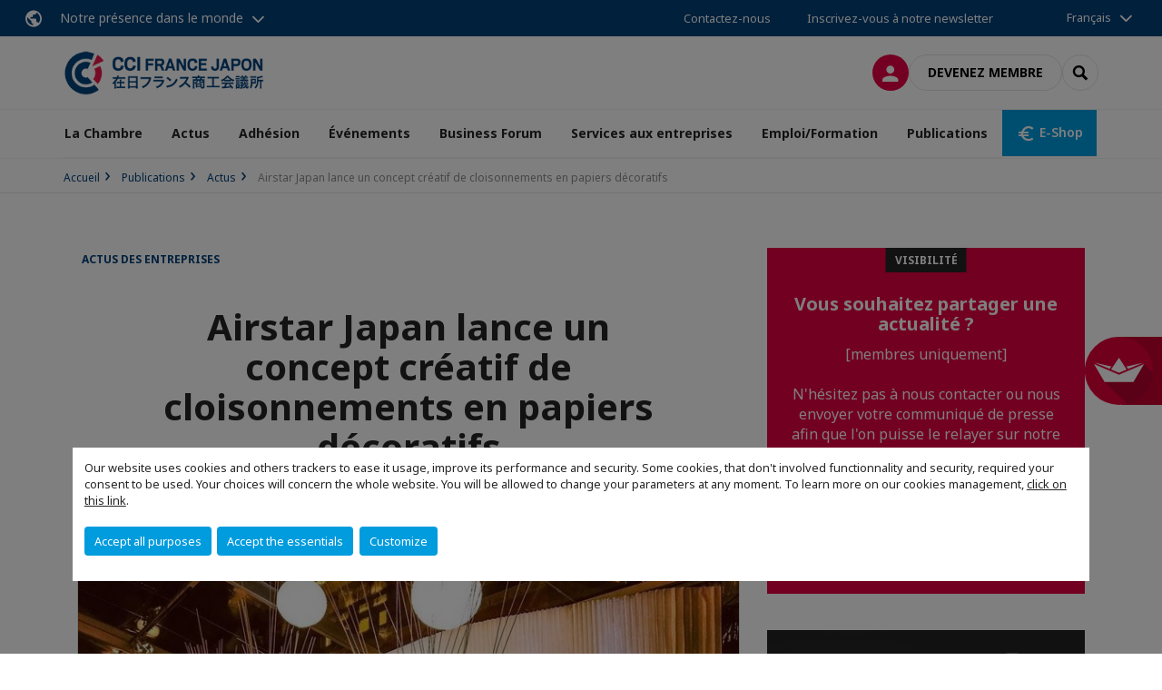

--- FILE ---
content_type: text/html; charset=utf-8
request_url: https://www.ccifj.or.jp/publications/actus/n/news/airstar-japan-lance-un-concept-creatif-de-cloisonnements-en-papiers-decoratifs.html
body_size: 20009
content:
<!DOCTYPE html>
<html lang="fr">
<head>

<meta charset="utf-8">
<!-- 
	This website is powered by TYPO3 - inspiring people to share!
	TYPO3 is a free open source Content Management Framework initially created by Kasper Skaarhoj and licensed under GNU/GPL.
	TYPO3 is copyright 1998-2026 of Kasper Skaarhoj. Extensions are copyright of their respective owners.
	Information and contribution at https://typo3.org/
-->



<title>Airstar Japan lance un concept créatif de cloisonnements en papiers décoratifs | CCI France Japon</title>
<meta name="generator" content="TYPO3 CMS">
<meta name="description" content="Afin de répondre aux contraintes de distanciation&amp;nbsp;sociale&amp;nbsp;au sein des espaces de travail,&amp;nbsp;Airstar Japan a&amp;nbsp;imaginé&amp;nbsp;un concept&amp;nbsp;créatif&amp;nbsp;à&amp;nbsp;base&amp;nbsp;de cloisonnements&amp;nbsp;en papiers décoratifs.
Pour échanger sur la démarche et la mise en oeuvre sur une base de projet, n’hésitez pas à rentrer en contact avec info@airstar-japan.com&amp;nbsp;
Plus d&#039;informations sur le site Internet d&#039;Airstar Japan&amp;nbsp;">
<meta name="viewport" content="width=device-width, initial-scale=1.0">
<meta property="og:title" content="Airstar Japan lance un concept créatif de cloisonnements en papiers décoratifs">
<meta property="og:description" content="Afin de répondre aux contraintes de distanciation&amp;nbsp;sociale&amp;nbsp;au sein des espaces de travail,&amp;nbsp;Airstar Japan a&amp;nbsp;imaginé&amp;nbsp;un concept&amp;nbsp;créatif&amp;nbsp;à&amp;nbsp;base&amp;nbsp;de cloisonnements&amp;nbsp;en papiers décoratifs.
Pour échanger sur la démarche et la mise en oeuvre sur une base de projet, n’hésitez pas à rentrer en contact avec info@airstar-japan.com&amp;nbsp;
Plus d&#039;informations sur le site Internet d&#039;Airstar Japan&amp;nbsp;">
<meta property="og:image" content="https://www.ccifj.or.jp/fileadmin/_processed_/f/3/csm_AirStar_Japan3_22c7a51537.jpg">
<meta property="og:image" content="https://www.ccifj.or.jp/_assets/e16fdc39dbd453b823f5542efedb5595/Frontend/Assets/images/logo-cci.svg">
<meta property="og:type" content="website">
<meta property="og:site_name" content="CCI France Japon">
<meta name="twitter:title" content="Airstar Japan lance un concept créatif de cloisonnements en papiers décoratifs">
<meta name="twitter:description" content="Afin de répondre aux contraintes de distanciation&amp;nbsp;sociale&amp;nbsp;au sein des espaces de travail,&amp;nbsp;Airstar Japan a&amp;nbsp;imaginé&amp;nbsp;un concept&amp;nbsp;créatif&amp;nbsp;à&amp;nbsp;base&amp;nbsp;de cloisonnements&amp;nbsp;en papiers décoratifs.
Pour échanger sur la démarche et la mise en oeuvre sur une base de projet, n’hésitez pas à rentrer en contact avec info@airstar-japan.com&amp;nbsp;
Plus d&#039;informations sur le site Internet d&#039;Airstar Japan&amp;nbsp;">
<meta name="twitter:image" content="https://www.ccifj.or.jp/fileadmin/_processed_/f/3/csm_AirStar_Japan3_ddfd2e0d82.jpg">
<meta name="twitter:card" content="summary_large_image">

<link rel="stylesheet" href="https://unpkg.com/orejime@2.2/dist/orejime.css" media="all">
<link rel="stylesheet" href="https://aws-a.medias-ccifi.org/typo3temp/assets/compressed/86cc90b71f4b58e679ce5e8a3065e392-ec7fddaa876aa59e6880f45c25fb3940.css?1768142665" media="all">
<link rel="stylesheet" href="https://aws-a.medias-ccifi.org/_assets/cru-1768836407/e16fdc39dbd453b823f5542efedb5595/Frontend/Assets/styles/app.css?1767959247" media="all">
<link rel="stylesheet" href="https://aws-a.medias-ccifi.org/typo3temp/assets/compressed/misc-52b0a2308e09fd13e0039e3e874571f7.css?1768142665" media="all">
<link rel="stylesheet" href="https://aws-a.medias-ccifi.org/typo3temp/assets/compressed/541518372e0070f9aacd6fac4904da64-5ac83fe475b0ffddf58cf8b357872ad6.css?1768231760" media="all">




<script>
/*<![CDATA[*/
/*TS_inlineJS*/
dataLayer = [];
var googleTagManagerId = "GTM-WNCW4QR"; var configOrejime = {"privacyPolicy":"\/politique-de-confidentialite.html","mustNotice":true,"lang":"fr","translations":{"fr":{"consentModal":{"title":"Information that we collect","description":"Here you can see and customize the information that we collect.","privacyPolicy":{"name":"privacy policy","text":"To learn more, please read our {privacyPolicy}."}},"consentNotice":{"changeDescription":"There were changes since your last visit, please update your consent.","description":"Our website uses cookies and others trackers to ease it usage, improve its performance and security.\nSome cookies, that don't involved functionnality and security, required your consent to be used.\nYour choices will concern the whole website. You will be allowed to change your parameters at any moment. To learn more on our cookies management","learnMore":"Customize","privacyPolicy":{"name":"click on this link","text":", {privacyPolicy}."}},"accept":"Accept all purposes","acceptAll":"Accept all purposes","save":"Save","saveData":"Save my configuration on collected information","decline":"Accept the essentials","declineAll":"Accept the essentials","close":"Close","enabled":"Enabled","disabled":"Disabled","app":{"purposes":"Purposes","purpose":"Purpose"},"categories":{"site":{"title":"Website functionalities"},"analytics":{"title":"Trafic and audience measurement"},"video":{"title":""}},"poweredBy":"Powered by Orejime","newWindow":"new window","purposes":{"site":"Website functionalities","analytics":"Trafic and audience measurement","video":"Videos"},"site":{"title":"Essential functionalities","description":"Without these cookies, we cannot provide you certain services on our website, like authentication to your personal account."},"google-analytics":{"title":"Google Analytics","description":"These cookies are used to understand traffic levels and audience usage."},"youtube":{"title":"Youtube","description":"<a href=\"https:\/\/policies.google.com\/privacy\" class=\"orejime-Modal-privacyPolicyLink\" target=\"_blank\">Read Youtube's privacy policy<\/a>"},"vimeo":{"title":"Vimeo","description":"<a href=\"https:\/\/vimeo.com\/privacy\" class=\"orejime-Modal-privacyPolicyLink\" target=\"_blank\">Read Vimeo's privacy policy<\/a>"},"functional":{"title":"Other functionalities","description":"Non-essential functionalities may use cookies, for example to save a flash message view"}}}};

(function () {
    var fs = document.createElement("script");
    fs.setAttribute("src", "https://cdn.facil-iti.app/tags/faciliti-tag.min.js");
    fs.dataset.applicationIdentifier = "96340bc8-2319-42cb-ad43-48a8282b7bd7";
    document.head.appendChild(fs);
}());

function onRecaptchaSubmit() {
    const form = (document.querySelector('[data-callback="onRecaptchaSubmit"]') || {}).form;

    if (form) {
        form.submit();
    }

    return false;
}

/*]]>*/
</script>

<!-- Favicons -->
        <meta name="msapplication-square70x70logo" content="https://aws-a.medias-ccifi.org/_assets/cru-1768836407/e16fdc39dbd453b823f5542efedb5595/Frontend/Assets/images/favicons/windows-tile-70x70.png">
        <meta name="msapplication-square150x150logo" content="https://aws-a.medias-ccifi.org/_assets/cru-1768836407/e16fdc39dbd453b823f5542efedb5595/Frontend/Assets/images/favicons/windows-tile-150x150.png">
        <meta name="msapplication-square310x310logo" content="https://aws-a.medias-ccifi.org/_assets/cru-1768836407/e16fdc39dbd453b823f5542efedb5595/Frontend/Assets/images/favicons/windows-tile-310x310.png">
        <meta name="msapplication-TileImage" content="https://aws-a.medias-ccifi.org/_assets/cru-1768836407/e16fdc39dbd453b823f5542efedb5595/Frontend/Assets/images/favicons/windows-tile-144x144.png">
        <link rel="apple-touch-icon-precomposed" sizes="152x152" href="https://aws-a.medias-ccifi.org/_assets/cru-1768836407/e16fdc39dbd453b823f5542efedb5595/Frontend/Assets/images/favicons/apple-touch-icon-152x152-precomposed.png">
        <link rel="apple-touch-icon-precomposed" sizes="120x120" href="https://aws-a.medias-ccifi.org/_assets/cru-1768836407/e16fdc39dbd453b823f5542efedb5595/Frontend/Assets/images/favicons/apple-touch-icon-120x120-precomposed.png">
        <link rel="apple-touch-icon-precomposed" sizes="76x76" href="https://aws-a.medias-ccifi.org/_assets/cru-1768836407/e16fdc39dbd453b823f5542efedb5595/Frontend/Assets/images/favicons/apple-touch-icon-76x76-precomposed.png">
        <link rel="apple-touch-icon-precomposed" sizes="60x60" href="https://aws-a.medias-ccifi.org/_assets/cru-1768836407/e16fdc39dbd453b823f5542efedb5595/Frontend/Assets/images/favicons/apple-touch-icon-60x60-precomposed.png">
        <link rel="apple-touch-icon" sizes="144x144" href="https://aws-a.medias-ccifi.org/_assets/cru-1768836407/e16fdc39dbd453b823f5542efedb5595/Frontend/Assets/images/favicons/apple-touch-icon-144x144.png">
        <link rel="apple-touch-icon" sizes="114x114" href="https://aws-a.medias-ccifi.org/_assets/cru-1768836407/e16fdc39dbd453b823f5542efedb5595/Frontend/Assets/images/favicons/apple-touch-icon-114x114.png">
        <link rel="apple-touch-icon" sizes="72x72" href="https://aws-a.medias-ccifi.org/_assets/cru-1768836407/e16fdc39dbd453b823f5542efedb5595/Frontend/Assets/images/favicons/apple-touch-icon-72x72.png">
        <link rel="apple-touch-icon" sizes="57x57" href="https://aws-a.medias-ccifi.org/_assets/cru-1768836407/e16fdc39dbd453b823f5542efedb5595/Frontend/Assets/images/favicons/apple-touch-icon.png">
        <link rel="shortcut icon" href="https://aws-a.medias-ccifi.org/_assets/cru-1768836407/e16fdc39dbd453b823f5542efedb5595/Frontend/Assets/images/favicons/favicon.ico">
        <link rel="icon" type="image/png" sizes="64x64" href="https://aws-a.medias-ccifi.org/_assets/cru-1768836407/e16fdc39dbd453b823f5542efedb5595/Frontend/Assets/images/favicons/favicon.png"><!-- Google Tag Manager -->
      <script type="opt-in" data-type="application/javascript" data-name="google-analytics">        (function(w,d,s,l,i){w[l]=w[l]||[];w[l].push({'gtm.start':
        new Date().getTime(),event:'gtm.js'});var f=d.getElementsByTagName(s)[0],
        j=d.createElement(s),dl=l!='dataLayer'?'&l='+l:'';j.async=true;j.src=
        'https://www.googletagmanager.com/gtm.js?id='+i+dl;f.parentNode.insertBefore(j,f);
        })(window,document,'script','dataLayer','GTM-WNCW4QR');</script>
      <!-- End Google Tag Manager -->        <!-- GetResponse Analytics -->
        <script type="text/javascript">
        (function(m, o, n, t, e, r, _){
              m['__GetResponseAnalyticsObject'] = e;m[e] = m[e] || function() {(m[e].q = m[e].q || []).push(arguments)};
              r = o.createElement(n);_ = o.getElementsByTagName(n)[0];r.async = 1;r.src = t;r.setAttribute('crossorigin', 'use-credentials');_.parentNode .insertBefore(r, _);
          })(window, document, 'script', 'https://marketing.ccifi.net/script/f5f3d2ed-3b6c-4248-a512-32aab15f4e98/ga.js', 'GrTracking');
        </script>
        <!-- End GetResponse Analytics -->
<link rel="canonical" href="https://www.ccifj.or.jp/publications/actus/n/news/airstar-japan-lance-un-concept-creatif-de-cloisonnements-en-papiers-decoratifs.html"/>

<link rel="alternate" hreflang="x-default" href="https://www.ccifj.or.jp/publications/actus/n/news/airstar-japan-lance-un-concept-creatif-de-cloisonnements-en-papiers-decoratifs.html"/>
<link rel="alternate" hreflang="fr-FR" href="https://www.ccifj.or.jp/publications/actus/n/news/airstar-japan-lance-un-concept-creatif-de-cloisonnements-en-papiers-decoratifs.html"/>
<link rel="alternate" hreflang="ja-JP" href="https://www.ccifj.or.jp/ja/publications/actus/n/news/%E3%82%A8%E3%82%A2%E3%82%B9%E3%82%BF%E3%83%BC%E3%82%B8%E3%83%A3%E3%83%91%E3%83%B3%E3%81%8C%E6%96%B0%E3%81%97%E3%81%84%E3%82%AF%E3%83%AA%E3%82%A8%E3%82%A4%E3%83%86%E3%82%A3%E3%83%96%E3%82%B3%E3%83%B3%E3%82%BB%E3%83%97%E3%83%88%E3%81%AE%E3%83%A2%E3%83%87%E3%83%A5%E3%83%A9%E3%83%BC%E3%83%9A%E3%83%BC%E3%83%91%E3%83%BC%E3%82%A6%E3%82%A9%E3%83%BC%E3%83%AB%E3%82%92%E9%96%8B%E7%99%BA.html"/>
</head>
<body class="">
        <noscript>
            <iframe src="https://www.googletagmanager.com/ns.html?id=GTM-WNCW4QR" height="0" width="0" style="display:none;visibility:hidden"></iframe>
        </noscript>

  
        <nav id="nav" class="navbar navbar-default navbar-main">
            
		<nav class="nav-sticky">
			<div class="container-fluid">
				<div class="nav-sticky-wrapper">
				
					<div class="dropdown dropdown-btn-nav">
						<a href="#" class="dropdown-toggle btn btn-icon icon-earth" data-toggle="dropdown" role="button" aria-haspopup="true" aria-expanded="false">Notre présence dans le monde</a>
						<div class="dropdown-menu">
							<div class="dropdown-menu-inner">
								<p>Poursuivez votre développement partout dans le monde, en vous faisant accompagner par le réseau CCI France International !</p>
								<a href="https://www.ccifrance-international.org/le-reseau/les-cci-fi.html" target="_blank" class="btn btn-primary btn-inverse">
									125 chambres dans 98 pays
								</a>
							</div>
						</div>
					</div>
				

				<ul class="nav-sticky-right">
          
            <li>
              <button data-faciliti-popin="" id="faciliti-cta">
                <img src="https://aws-a.medias-ccifi.org/fileadmin/cru-1768836407/user_upload/logo-faciliti.svg" alt="FACIL'iti">
                <span class="cta-text">Ajuster<br />
l&#039;affichage</span>
              </button>
            </li>
          
					
						<li>
							<a href="/la-chambre/equipe.html">
								Contactez-nous
							</a>
						</li>
					
					
						
							
								<li>
									<a href="/publications/actus/dossier-special-covid-19/inscription-newsletter.html">
										Inscrivez-vous à notre newsletter
									</a>
								</li>
							
						
					
					<li class="dropdown dropdown-btn-nav">
						


    <ul class="nav-sticky-lang">
        
            
                <a href="/" class="dropdown-toggle btn" data-toggle="dropdown" role="button" aria-haspopup="true" aria-expanded="false">Français</a>
            
        
            
        
            
        
        <ul class="dropdown-menu">
            <li>
                
                    
                
                    
                        <a href="/ja.html">日本語</a>
                    
                
                    
                        <a href="/en.html">English</a>
                    
                
            </li>
        </ul>
    </ul>



					</li>
				</ul>
			</div>
			</div>
		</nav>
	
            <div class="navbar-wrapper">
                <div class="container">
                    <a class="navbar-brand" href="/">
                        
                        
                            <img alt="Japon : CCI France Japon" src="/uploads/tx_obladyficheidentity/LogoCcifj_17.png" width="300" height="68" />
                        
                    </a>

                    <div class="navbar-tools">
                        <ul>
                            
                                    <li>
                                        <a class="btn btn-complementary btn-only-icon icon-user" href="/connexion-a-lespace-prive.html">
                                            <span class="sr-only">Connexion</span>
                                        </a>
                                    </li>
                                    <li class="d-none d-lg-block"><a class="btn btn-border-gray" href="/adhesion/devenir-membre.html">Devenez membre</a></li>
                                

                            <li><a href="#" class="btn btn-border-gray btn-only-icon icon-search" data-toggle="modal" data-target="#modal-search"><span class="sr-only">Rechercher</span></a></li>
                        </ul>

                        <button type="button" class="navbar-toggle collapsed" data-toggle="collapse" data-target="#menu" aria-expanded="false">
                            <span class="sr-only">Menu</span>
                            <span class="icon-bar"></span>
                            <span class="icon-bar"></span>
                            <span class="icon-bar"></span>
                        </button>
                    </div><!-- .navbar-tools -->
                </div>
            </div>

            <div id="menu" class="navbar-collapse navbar-menu collapse">
                <div class="container">
                    <div class="nav navbar-nav nav-lang">
                        <div class="dropdown">
                            


    <ul class="nav-sticky-lang">
        
            
                <a href="/" class="dropdown-toggle btn" data-toggle="dropdown" role="button" aria-haspopup="true" aria-expanded="false">Français</a>
            
        
            
        
            
        
        <ul class="dropdown-menu">
            <li>
                
                    
                
                    
                        <a href="/ja.html">日本語</a>
                    
                
                    
                        <a href="/en.html">English</a>
                    
                
            </li>
        </ul>
    </ul>



                        </div><!-- .dropdown -->
                    </div>

                    

    <ul class="nav navbar-nav navbar-nav-main">
        
            <li class="navbar-nav-main-item">
                
                        <a href="/la-chambre.html" class="btn collapse-btn" role="button" data-toggle="collapse" data-target="#menu-712" aria-expanded="false" aria-controls="menu-712" onclick="return false">La Chambre</a>
                        <div class="collapse collapse-item" id="menu-712">
                            <div class="collapse-content">
                                <div class="container">
                                    <div class="row d-flex">
                                        <div class="col-lg-4">
                                            <div class="well">
                                                <div class="well-title">La Chambre</div>
                                                
                                                    <div class="mb-1 d-none d-lg-block">
                                                        <img src="https://aws-a.medias-ccifi.org/fileadmin/cru-1768836407/japon/user_upload/la_chambre.png" width="768" height="432" alt="" title="La Chambre" />
                                                    </div>
                                                
                                                
                                                    <p>La Chambre de commerce et d&#039;industrie française du Japon (CCI France Japon) est la 1ère Chambre européenne au Japon.</p>
                                                

                                                <a href="/la-chambre.html" target="" class="btn btn-outline btn-default">
                                                    Accédez à la rubrique
                                                </a>
                                            </div>
                                        </div>
                                        <div class="col-lg-4">
                                            <ul class="nav navbar-nav">
                                                
                                                    <li>
                                                        <a href="/la-chambre.html" target="" data-desc="desc-712-721">Qui sommes-nous ?</a>
                                                    </li>
                                                
                                                    <li>
                                                        <a href="/la-chambre/nos-services.html" target="" data-desc="desc-712-714">Nos services</a>
                                                    </li>
                                                
                                                    <li>
                                                        <a href="/la-chambre/conseil-dadministration.html" target="" data-desc="desc-712-725">Conseil d&#039;Administration</a>
                                                    </li>
                                                
                                                    <li>
                                                        <a href="/la-chambre/ambassadeurs-en-region.html" target="" data-desc="desc-712-36900">Ambassadeurs en région</a>
                                                    </li>
                                                
                                                    <li>
                                                        <a href="/la-chambre/comite-dhonneur.html" target="" data-desc="desc-712-18974">Comité d’Honneur</a>
                                                    </li>
                                                
                                                    <li>
                                                        <a href="/la-chambre/nos-partenaires.html" target="" data-desc="desc-712-724">Nos partenaires</a>
                                                    </li>
                                                
                                                    <li>
                                                        <a href="/la-chambre/equipe.html" target="" data-desc="desc-712-726">Équipe</a>
                                                    </li>
                                                
                                                    <li>
                                                        <a href="/la-chambre/plan-dacces.html" target="" data-desc="desc-712-722">Plan d&#039;accès</a>
                                                    </li>
                                                
                                            </ul>
                                        </div>
                                        <div class="col-lg-4 d-none d-lg-block">
                                            
                                                <div id="desc-712-721" class="module-nav-item">
                                                    
                                                        <img src="https://aws-a.medias-ccifi.org/fileadmin/_processed_/8/6/csm_QUI_SOMMES_NOUS__1__5021719e91.jpg" width="768" height="433" alt="" title="Qui sommes-nous" />
                                                    
                                                    
                                                    
                                                        <p>
                                                            <a href="/la-chambre.html" target="">
                                                                En savoir plus
                                                            </a>
                                                        </p>
                                                    
                                                </div>
                                            
                                                <div id="desc-712-714" class="module-nav-item">
                                                    
                                                        <img src="https://aws-a.medias-ccifi.org/fileadmin/_processed_/9/d/csm_chez_cci_france_international_alesia-kazantceva-283291-unsplash_05_eef6f51ff8.jpg" width="768" height="432" alt="" />
                                                    
                                                    
                                                    
                                                        <p>
                                                            <a href="/la-chambre/nos-services.html" target="">
                                                                En savoir plus
                                                            </a>
                                                        </p>
                                                    
                                                </div>
                                            
                                                <div id="desc-712-725" class="module-nav-item">
                                                    
                                                        <img src="https://aws-a.medias-ccifi.org/fileadmin/_processed_/d/1/csm_17_b115adb0fa.jpg" width="768" height="433" alt="" title="Conseil d&#039;Administration" />
                                                    
                                                    
                                                    
                                                        <p>
                                                            <a href="/la-chambre/conseil-dadministration.html" target="">
                                                                En savoir plus
                                                            </a>
                                                        </p>
                                                    
                                                </div>
                                            
                                                <div id="desc-712-36900" class="module-nav-item">
                                                    
                                                        <img src="https://aws-a.medias-ccifi.org/fileadmin/_processed_/d/f/csm_Ambassadeurs_e7aa7d3c41.png" width="768" height="431" alt="" title="Ambassadeurs en région" />
                                                    
                                                    
                                                    
                                                        <p>
                                                            <a href="/la-chambre/ambassadeurs-en-region.html" target="">
                                                                En savoir plus
                                                            </a>
                                                        </p>
                                                    
                                                </div>
                                            
                                                <div id="desc-712-18974" class="module-nav-item">
                                                    
                                                        <img src="https://aws-a.medias-ccifi.org/fileadmin/_processed_/5/5/csm_RA2016_FR_small.pdf_-_Google_Chrome_f4999f7da6.jpg" width="768" height="432" alt="" />
                                                    
                                                    
                                                    
                                                        <p>
                                                            <a href="/la-chambre/comite-dhonneur.html" target="">
                                                                En savoir plus
                                                            </a>
                                                        </p>
                                                    
                                                </div>
                                            
                                                <div id="desc-712-724" class="module-nav-item">
                                                    
                                                        <img src="https://aws-a.medias-ccifi.org/fileadmin/_processed_/0/c/csm_PARTENAIRES_75b811d4cd.jpg" width="768" height="433" alt="" title="Partenaires" />
                                                    
                                                    
                                                    
                                                        <p>
                                                            <a href="/la-chambre/nos-partenaires.html" target="">
                                                                En savoir plus
                                                            </a>
                                                        </p>
                                                    
                                                </div>
                                            
                                                <div id="desc-712-726" class="module-nav-item">
                                                    
                                                        <img src="https://aws-a.medias-ccifi.org/fileadmin/_processed_/f/9/csm_STAFF_9f4b1b7e57.jpg" width="768" height="432" alt="" title="Equipe" />
                                                    
                                                    
                                                    
                                                        <p>
                                                            <a href="/la-chambre/equipe.html" target="">
                                                                En savoir plus
                                                            </a>
                                                        </p>
                                                    
                                                </div>
                                            
                                                <div id="desc-712-722" class="module-nav-item">
                                                    
                                                        <img src="https://aws-a.medias-ccifi.org/fileadmin/_processed_/c/a/csm_access_1a89f75c9f.jpg" width="700" height="393" alt="" title="Plan d&#039;accès" />
                                                    
                                                    
                                                    
                                                        <p>
                                                            <a href="/la-chambre/plan-dacces.html" target="">
                                                                En savoir plus
                                                            </a>
                                                        </p>
                                                    
                                                </div>
                                            
                                        </div>
                                    </div>
                                </div>
                            </div>
                        </div>
                    
            </li>
        
            <li class="navbar-nav-main-item">
                
                        <a href="/publications/actus.html" target="" class="btn collapse-btn">
                            Actus
                        </a>
                    
            </li>
        
            <li class="navbar-nav-main-item">
                
                        <a href="/adhesion.html" class="btn collapse-btn" role="button" data-toggle="collapse" data-target="#menu-697" aria-expanded="false" aria-controls="menu-697" onclick="return false">Adhésion</a>
                        <div class="collapse collapse-item" id="menu-697">
                            <div class="collapse-content">
                                <div class="container">
                                    <div class="row d-flex">
                                        <div class="col-lg-4">
                                            <div class="well">
                                                <div class="well-title">Adhésion</div>
                                                
                                                    <div class="mb-1 d-none d-lg-block">
                                                        <img src="https://aws-a.medias-ccifi.org/fileadmin/_processed_/a/5/csm_MEMBERSHIP_ADHESION_73da6bdb0b.png" width="766" height="430" alt="" title="Adhésion" />
                                                    </div>
                                                
                                                
                                                    <p>Adhérer à la Chambre de commerce et d’industrie française du Japon, c’est rejoindre une communauté d’affaires de plus de 650 sociétés et 1500 décideurs pour bénéficier de nombreux avantages.</p>
                                                

                                                <a href="/adhesion.html" target="" class="btn btn-outline btn-default">
                                                    Accédez à la rubrique
                                                </a>
                                            </div>
                                        </div>
                                        <div class="col-lg-4">
                                            <ul class="nav navbar-nav">
                                                
                                                    <li>
                                                        <a href="/adhesion/annuaire-en-ligne.html" target="" data-desc="desc-697-706">Annuaire en ligne</a>
                                                    </li>
                                                
                                                    <li>
                                                        <a href="/adhesion/pourquoi-devenir-membre.html" target="" data-desc="desc-697-705">Pourquoi devenir membre ?</a>
                                                    </li>
                                                
                                                    <li>
                                                        <a href="/adhesion/devenir-membre.html" target="" data-desc="desc-697-704">Devenir membre</a>
                                                    </li>
                                                
                                                    <li>
                                                        <a href="/adhesion/appli-mobile-ccifi-connect.html" target="" data-desc="desc-697-27930">Appli mobile CCIFI Connect</a>
                                                    </li>
                                                
                                                    <li>
                                                        <a href="/adhesion/nos-membres-bienfaiteurs.html" target="" data-desc="desc-697-18212">Nos membres bienfaiteurs</a>
                                                    </li>
                                                
                                                    <li>
                                                        <a href="/adhesion/nouveaux-membres.html" target="" data-desc="desc-697-702">Nouveaux membres</a>
                                                    </li>
                                                
                                                    <li>
                                                        <a href="/adhesion/la-cci-en-region.html" target="" data-desc="desc-697-14320">La CCI en région</a>
                                                    </li>
                                                
                                                    <li>
                                                        <a href="/adhesion/ccifj-help-desk.html" target="" data-desc="desc-697-27767">CCIFJ Help Desk</a>
                                                    </li>
                                                
                                                    <li>
                                                        <a href="/adhesion/members-privileges.html" target="" data-desc="desc-697-699">Member&#039;s privileges</a>
                                                    </li>
                                                
                                                    <li>
                                                        <a href="/adhesion/nous-contacter.html" target="" data-desc="desc-697-698">Nous contacter</a>
                                                    </li>
                                                
                                            </ul>
                                        </div>
                                        <div class="col-lg-4 d-none d-lg-block">
                                            
                                                <div id="desc-697-706" class="module-nav-item">
                                                    
                                                        <img src="https://aws-a.medias-ccifi.org/fileadmin/_processed_/e/2/csm_Annuaire_en_ligne_connexion_dbb2e37143.jpg" width="768" height="433" alt="" />
                                                    
                                                    
                                                        <p>
                                                            L&#039;annuaire en ligne de la CCI France Japon répertorie les coordonnées des entreprises membres de toutes les Chambres de Commerce françaises à l&#039;étranger.
                                                        </p>
                                                    
                                                    
                                                        <p>
                                                            <a href="/adhesion/annuaire-en-ligne.html" target="">
                                                                En savoir plus
                                                            </a>
                                                        </p>
                                                    
                                                </div>
                                            
                                                <div id="desc-697-705" class="module-nav-item">
                                                    
                                                        <img src="https://aws-a.medias-ccifi.org/fileadmin/_processed_/2/f/csm_POURQUOI_ad928307f3.jpg" width="768" height="432" alt="" title="Pourquoi devenir membre" />
                                                    
                                                    
                                                        <p>
                                                            Adhérer à la CCI France Japon, c’est rejoindre une communauté d’affaires de plus de 650 entreprises françaises, japonaises et internationales et 1500 décideurs.
                                                        </p>
                                                    
                                                    
                                                        <p>
                                                            <a href="/adhesion/pourquoi-devenir-membre.html" target="">
                                                                En savoir plus
                                                            </a>
                                                        </p>
                                                    
                                                </div>
                                            
                                                <div id="desc-697-704" class="module-nav-item">
                                                    
                                                        <img src="https://aws-a.medias-ccifi.org/fileadmin/_processed_/5/b/csm_CATEGROIE_8e2e6a7651.jpg" width="768" height="433" alt="" title="Catégories d&#039;adhésion" />
                                                    
                                                    
                                                        <p>
                                                            Choisissez la catégorie d&#039;adhésion qui vous correspond le mieux : membre bienfaiteur, membre actif, start-up, non résident. À chaque catégorie ses avantages.
                                                        </p>
                                                    
                                                    
                                                        <p>
                                                            <a href="/adhesion/devenir-membre.html" target="">
                                                                En savoir plus
                                                            </a>
                                                        </p>
                                                    
                                                </div>
                                            
                                                <div id="desc-697-27930" class="module-nav-item">
                                                    
                                                        <img src="https://aws-a.medias-ccifi.org/fileadmin/cru-1768836407/japon/user_upload/APPLI_MOBILE.png" width="768" height="432" alt="" title="Appli mobile CCIFI Connect" />
                                                    
                                                    
                                                        <p>
                                                            Nouveauté ! Découvrez l&#039;app CCIFI Connect, réservée exclusivement aux membres des CCI Françaises à l&#039;International.
                                                        </p>
                                                    
                                                    
                                                        <p>
                                                            <a href="/adhesion/appli-mobile-ccifi-connect.html" target="">
                                                                En savoir plus
                                                            </a>
                                                        </p>
                                                    
                                                </div>
                                            
                                                <div id="desc-697-18212" class="module-nav-item">
                                                    
                                                        <img src="https://aws-a.medias-ccifi.org/fileadmin/_processed_/b/a/csm_IMG_7998_c24a6d9ffc.jpg" width="676" height="380" alt="" />
                                                    
                                                    
                                                        <p>
                                                            Retrouvez toute la liste de nos membres bienfaiteurs
                                                        </p>
                                                    
                                                    
                                                        <p>
                                                            <a href="/adhesion/nos-membres-bienfaiteurs.html" target="">
                                                                En savoir plus
                                                            </a>
                                                        </p>
                                                    
                                                </div>
                                            
                                                <div id="desc-697-702" class="module-nav-item">
                                                    
                                                        <img src="https://aws-a.medias-ccifi.org/fileadmin/_processed_/2/a/csm_BIENVENUE_7b6d387291.jpg" width="768" height="432" alt="" title="raccourci vers la page concernée	raccourci vers la page concernée" />
                                                    
                                                    
                                                        <p>
                                                            Présentation des activités des sociétés qui ont rejoint récemment la CCI France Japon. Retrouvez la liste des nouveaux membres de la Chambre.
                                                        </p>
                                                    
                                                    
                                                        <p>
                                                            <a href="/adhesion/nouveaux-membres.html" target="">
                                                                En savoir plus
                                                            </a>
                                                        </p>
                                                    
                                                </div>
                                            
                                                <div id="desc-697-14320" class="module-nav-item">
                                                    
                                                        <img src="https://aws-a.medias-ccifi.org/fileadmin/_processed_/6/c/csm_Osaka_-_page_Kansai_cd62bf2c59.jpg" width="768" height="432" alt="" title="Osaka" />
                                                    
                                                    
                                                        <p>
                                                            La CCI France Japon dispose de 3 bureaux en région et offre les mêmes services pour les entreprises de la région: promotion, événements, missions d&#039;accompagnement...
                                                        </p>
                                                    
                                                    
                                                        <p>
                                                            <a href="/adhesion/la-cci-en-region.html" target="">
                                                                En savoir plus
                                                            </a>
                                                        </p>
                                                    
                                                </div>
                                            
                                                <div id="desc-697-27767" class="module-nav-item">
                                                    
                                                        <img src="https://aws-a.medias-ccifi.org/fileadmin/_processed_/4/b/csm_HELPDESK__1200_x_432_px___2__12bb23d8df.png" width="768" height="430" alt="" title="CCIFJ Help Desk" />
                                                    
                                                    
                                                        <p>
                                                            The CCI France Japon has set up a Help Desk to assist our members companies doing business in Japan and find solutions to meet their needs.
                                                        </p>
                                                    
                                                    
                                                        <p>
                                                            <a href="/adhesion/ccifj-help-desk.html" target="">
                                                                En savoir plus
                                                            </a>
                                                        </p>
                                                    
                                                </div>
                                            
                                                <div id="desc-697-699" class="module-nav-item">
                                                    
                                                        <img src="https://aws-a.medias-ccifi.org/fileadmin/cru-1768836407/japon/user_upload/TEMPLATE_MEMBERS_PRIVILEGES__1_.png" width="768" height="432" alt="" title="Member&#039;s privileges" />
                                                    
                                                    
                                                        <p>
                                                            Ce programme exclusif offre aux membres locaux et internationaux de la Chambre de Commerce France des offres spéciales ou des réductions incluant des hôtels, restaurants, boutiques, location de voiture, restauration, culture ou autres services partout dans le monde !
                                                        </p>
                                                    
                                                    
                                                        <p>
                                                            <a href="/adhesion/members-privileges.html" target="">
                                                                En savoir plus
                                                            </a>
                                                        </p>
                                                    
                                                </div>
                                            
                                                <div id="desc-697-698" class="module-nav-item">
                                                    
                                                        <img src="https://aws-a.medias-ccifi.org/fileadmin/cru-1768836407/japon/user_upload/CONTACT_US.png" width="768" height="432" alt="" title="Nous contacter" />
                                                    
                                                    
                                                        <p>
                                                            Contactez le service adhésion pour toute question ou commentaire.
                                                        </p>
                                                    
                                                    
                                                        <p>
                                                            <a href="/adhesion/nous-contacter.html" target="">
                                                                En savoir plus
                                                            </a>
                                                        </p>
                                                    
                                                </div>
                                            
                                        </div>
                                    </div>
                                </div>
                            </div>
                        </div>
                    
            </li>
        
            <li class="navbar-nav-main-item">
                
                        <a href="/evenements.html" class="btn collapse-btn" role="button" data-toggle="collapse" data-target="#menu-680" aria-expanded="false" aria-controls="menu-680" onclick="return false">Événements</a>
                        <div class="collapse collapse-item" id="menu-680">
                            <div class="collapse-content">
                                <div class="container">
                                    <div class="row d-flex">
                                        <div class="col-lg-4">
                                            <div class="well">
                                                <div class="well-title">Événements</div>
                                                
                                                    <div class="mb-1 d-none d-lg-block">
                                                        <img src="https://aws-a.medias-ccifi.org/fileadmin/_processed_/6/f/csm_EVENT_a1abb1842d.png" width="766" height="431" alt="" title="Événements" />
                                                    </div>
                                                
                                                
                                                    <p>Conférences sur l’actualité japonaise, rencontre avec des personnalités clefs, discussions avec des spécialistes du marché japonais, déjeuners, networkings interchambres, séminaires, visites d&#039;entreprises... La CCI France Japon vous propose plus d’une centaine d’événements par an !</p>
                                                

                                                <a href="/evenements.html" target="" class="btn btn-outline btn-default">
                                                    Accédez à la rubrique
                                                </a>
                                            </div>
                                        </div>
                                        <div class="col-lg-4">
                                            <ul class="nav navbar-nav">
                                                
                                                    <li>
                                                        <a href="/evenements/calendrier.html" target="" data-desc="desc-680-695">Calendrier</a>
                                                    </li>
                                                
                                                    <li>
                                                        <a href="/evenements/decouvrir-nos-evenements.html" target="" data-desc="desc-680-686">Découvrir nos événements</a>
                                                    </li>
                                                
                                                    <li>
                                                        <a href="/evenements/retour-sur-les-evenements.html" target="" data-desc="desc-680-685">Retour sur les événements</a>
                                                    </li>
                                                
                                                    <li>
                                                        <a href="/evenements/les-speakers.html" target="" data-desc="desc-680-681">Les speakers</a>
                                                    </li>
                                                
                                                    <li>
                                                        <a href="/evenements/lespaceccifj.html" target="" data-desc="desc-680-15509">L&#039;Espace@CCIFJ</a>
                                                    </li>
                                                
                                                    <li>
                                                        <a href="/evenements/decouvrir-nos-evenements/bonjour-france.html" target="" data-desc="desc-680-32884">BONJOUR FRANCE</a>
                                                    </li>
                                                
                                                    <li>
                                                        <a href="/evenements/decouvrir-nos-evenements/hello-tomorrow-japan.html" target="" data-desc="desc-680-37264">Hello Tomorrow Japan</a>
                                                    </li>
                                                
                                                    <li>
                                                        <a href="/evenements/sponsoriser-un-evenement.html" target="" data-desc="desc-680-684">Sponsoriser un événement</a>
                                                    </li>
                                                
                                                    <li>
                                                        <a href="/evenements/nous-contacter.html" target="" data-desc="desc-680-683">Nous contacter</a>
                                                    </li>
                                                
                                            </ul>
                                        </div>
                                        <div class="col-lg-4 d-none d-lg-block">
                                            
                                                <div id="desc-680-695" class="module-nav-item">
                                                    
                                                        <img src="https://aws-a.medias-ccifi.org/fileadmin/cru-1768836407/japon/user_upload/CALENDRIER.png" width="768" height="432" alt="" title="Upcoming events" />
                                                    
                                                    
                                                        <p>
                                                            Retrouvez l&#039;ensemble des événements par dates, catégories ou thématiques.
                                                        </p>
                                                    
                                                    
                                                        <p>
                                                            <a href="/evenements/calendrier.html" target="">
                                                                En savoir plus
                                                            </a>
                                                        </p>
                                                    
                                                </div>
                                            
                                                <div id="desc-680-686" class="module-nav-item">
                                                    
                                                        <img src="https://aws-a.medias-ccifi.org/fileadmin/_processed_/6/5/csm_nos_evenements_8cb04dc1ea.png" width="768" height="431" alt="" title="Découvrir nos événements" />
                                                    
                                                    
                                                    
                                                        <p>
                                                            <a href="/evenements/decouvrir-nos-evenements.html" target="">
                                                                En savoir plus
                                                            </a>
                                                        </p>
                                                    
                                                </div>
                                            
                                                <div id="desc-680-685" class="module-nav-item">
                                                    
                                                        <img src="https://aws-a.medias-ccifi.org/fileadmin/cru-1768836407/japon/user_upload/RETOUR_SUR.png" width="768" height="432" alt="" title="Retour sur les événements" />
                                                    
                                                    
                                                        <p>
                                                            Retrouvez les comptes rendus, bilans et photos des événements passés.
                                                        </p>
                                                    
                                                    
                                                        <p>
                                                            <a href="/evenements/retour-sur-les-evenements.html" target="">
                                                                En savoir plus
                                                            </a>
                                                        </p>
                                                    
                                                </div>
                                            
                                                <div id="desc-680-681" class="module-nav-item">
                                                    
                                                        <img src="https://aws-a.medias-ccifi.org/fileadmin/_processed_/9/d/csm_SPEAKER_8db02cc581.jpg" width="768" height="433" alt="" title="Les speakers" />
                                                    
                                                    
                                                    
                                                        <p>
                                                            <a href="/evenements/les-speakers.html" target="">
                                                                En savoir plus
                                                            </a>
                                                        </p>
                                                    
                                                </div>
                                            
                                                <div id="desc-680-15509" class="module-nav-item">
                                                    
                                                        <img src="https://aws-a.medias-ccifi.org/fileadmin/_processed_/8/d/csm_CCIFJ_0003_963ea2ffa0.jpg" width="768" height="432" alt="" title="L&#039;Espace@CCIFJ" />
                                                    
                                                    
                                                        <p>
                                                            Vous cherchez un lieu unique pour organiser votre prochaine réunion? La CCI France Japon met à disposition de ses membres un très bel espace de 120 m2 qui concilie prestige, convivialité et praticité. 
                                                        </p>
                                                    
                                                    
                                                        <p>
                                                            <a href="/evenements/lespaceccifj.html" target="">
                                                                En savoir plus
                                                            </a>
                                                        </p>
                                                    
                                                </div>
                                            
                                                <div id="desc-680-32884" class="module-nav-item">
                                                    
                                                        <img src="https://aws-a.medias-ccifi.org/fileadmin/_processed_/9/c/csm_4911380210087378258.06a4cf54ca2e6c039caba3bda50b436b.23080211_b13d38e3d8.jpg" width="768" height="432" alt="" title="Bonjour France" />
                                                    
                                                    
                                                        <p>
                                                            Bonjour France invite le public japonais à partager l’art de vivre à la française à travers une série d&#039;événements.
                                                        </p>
                                                    
                                                    
                                                        <p>
                                                            <a href="/evenements/decouvrir-nos-evenements/bonjour-france.html" target="">
                                                                En savoir plus
                                                            </a>
                                                        </p>
                                                    
                                                </div>
                                            
                                                <div id="desc-680-37264" class="module-nav-item">
                                                    
                                                        <img src="https://aws-a.medias-ccifi.org/fileadmin/_processed_/d/2/csm_Logo_Japan_-_1_ca32781f86.png" width="768" height="262" alt="" />
                                                    
                                                    
                                                        <p>
                                                            Hello Tomorrow Japan soutient l&#039;innovation deep tech au Japon, accompagne les startups et favorise la collaboration.
                                                        </p>
                                                    
                                                    
                                                        <p>
                                                            <a href="/evenements/decouvrir-nos-evenements/hello-tomorrow-japan.html" target="">
                                                                En savoir plus
                                                            </a>
                                                        </p>
                                                    
                                                </div>
                                            
                                                <div id="desc-680-684" class="module-nav-item">
                                                    
                                                        <img src="https://aws-a.medias-ccifi.org/fileadmin/cru-1768836407/japon/user_upload/SPONSOR_01.png" width="768" height="432" alt="" title="Sponsoriser un événement" />
                                                    
                                                    
                                                        <p>
                                                            Mettez en avant votre entreprise à l&#039;occasion de nos événements.
                                                        </p>
                                                    
                                                    
                                                        <p>
                                                            <a href="/evenements/sponsoriser-un-evenement.html" target="">
                                                                En savoir plus
                                                            </a>
                                                        </p>
                                                    
                                                </div>
                                            
                                                <div id="desc-680-683" class="module-nav-item">
                                                    
                                                        <img src="https://aws-a.medias-ccifi.org/fileadmin/cru-1768836407/japon/user_upload/CONTACT_US.png" width="768" height="432" alt="" title="Nous contacter" />
                                                    
                                                    
                                                        <p>
                                                            Contactez le service événement pour toute question ou commentaire.
                                                        </p>
                                                    
                                                    
                                                        <p>
                                                            <a href="/evenements/nous-contacter.html" target="">
                                                                En savoir plus
                                                            </a>
                                                        </p>
                                                    
                                                </div>
                                            
                                        </div>
                                    </div>
                                </div>
                            </div>
                        </div>
                    
            </li>
        
            <li class="navbar-nav-main-item">
                
                        <a href="/business-leaders-forum.html" class="btn collapse-btn" role="button" data-toggle="collapse" data-target="#menu-12864" aria-expanded="false" aria-controls="menu-12864" onclick="return false">Business Forum</a>
                        <div class="collapse collapse-item" id="menu-12864">
                            <div class="collapse-content">
                                <div class="container">
                                    <div class="row d-flex">
                                        <div class="col-lg-4">
                                            <div class="well">
                                                <div class="well-title">Business Forum</div>
                                                
                                                    <div class="mb-1 d-none d-lg-block">
                                                        <img src="https://aws-a.medias-ccifi.org/fileadmin/_processed_/9/7/csm_Visuel_BLF_2023_1110px_7e0a1ef733.jpg" width="768" height="432" alt="" title="Business Leaders Forum" />
                                                    </div>
                                                
                                                
                                                    <p>Forts du succès rencontré par les événements sectoriels et les Business Summits qui se sont tenus ces 7 dernières années, nous avons le plaisir de vous présenter le programme pour 2025 du Business Leaders Forum !<br />
 <br />
<br />
</p>
                                                

                                                <a href="/business-leaders-forum.html" target="" class="btn btn-outline btn-default">
                                                    Accédez à la rubrique
                                                </a>
                                            </div>
                                        </div>
                                        <div class="col-lg-4">
                                            <ul class="nav navbar-nav">
                                                
                                                    <li>
                                                        <a href="https://www.ccifj.or.jp/evenements/calendrier/e/event/mobility-conference-business-leaders-forum-2025.html" target="_blank" data-desc="desc-12864-28006">MOBILITY 15/04</a>
                                                    </li>
                                                
                                                    <li>
                                                        <a href="https://www.ccifj.or.jp/evenements/calendrier/e/event/retail-tech-conference-business-leaders-forum-2025.html" target="_blank" data-desc="desc-12864-31224">RETAIL TECH 27/05</a>
                                                    </li>
                                                
                                                    <li>
                                                        <a href="https://www.ccifj.or.jp/evenements/calendrier/e/event/energy-conference-business-leaders-forum-2025.html" target="_blank" data-desc="desc-12864-28008">ENERGY 16/09</a>
                                                    </li>
                                                
                                                    <li>
                                                        <a href="https://www.ccifj.or.jp/evenements/calendrier/e/event/healthcare-conference-business-leaders-forum-2025.html" target="_blank" data-desc="desc-12864-28004">HEALTHCARE 07/10</a>
                                                    </li>
                                                
                                                    <li>
                                                        <a href="https://www.ccifj.or.jp/evenements/calendrier/e/event/aeronautics-conference-business-leaders-forum-2025.html" target="_blank" data-desc="desc-12864-28003">AERONAUTICS 29/10</a>
                                                    </li>
                                                
                                                    <li>
                                                        <a href="/business-leaders-forum/business-summit-0611.html" target="" data-desc="desc-12864-36267">BUSINESS SUMMIT 06/11</a>
                                                    </li>
                                                
                                                    <li>
                                                        <a href="https://www.ccifj.or.jp/evenements/calendrier/e/event/meet-connect-business-summit-2025.html" target="_blank" data-desc="desc-12864-36441">- Business Summit : Meet &amp; Connect</a>
                                                    </li>
                                                
                                                    <li>
                                                        <a href="https://www.ccifj.or.jp/index.php?id=36417&amp;ADMCMD_editIcons=1&amp;L=0" target="_blank" data-desc="desc-12864-36443">- Business Summit : Student Forum</a>
                                                    </li>
                                                
                                                    <li>
                                                        <a href="https://www.ccifj.or.jp/index.php?id=36270" target="_blank" data-desc="desc-12864-36442">- Business Summit : Explore Exhibition Stands</a>
                                                    </li>
                                                
                                                    <li>
                                                        <a href="https://www.ccifj.or.jp/business-leaders-forum/business-summit-0611/japon-tremplin-asie.html" target="_blank" data-desc="desc-12864-36457">- Business Summit : Japon Tremplin Asie</a>
                                                    </li>
                                                
                                                    <li>
                                                        <a href="/business-leaders-forum/sponsors.html" target="" data-desc="desc-12864-36458">SPONSORS</a>
                                                    </li>
                                                
                                            </ul>
                                        </div>
                                        <div class="col-lg-4 d-none d-lg-block">
                                            
                                                <div id="desc-12864-28006" class="module-nav-item">
                                                    
                                                        <img src="https://aws-a.medias-ccifi.org/fileadmin/_processed_/6/9/csm_Banniere_mobility_all_sponsors_b67b3b7710.jpg" width="768" height="432" alt="" title=" " />
                                                    
                                                    
                                                        <p>
                                                            Tuesday, April 15th, 2025<br />
<br />
The next Mobility Conference will take place on the 26th of May 2026.
                                                        </p>
                                                    
                                                    
                                                        <p>
                                                            <a href="https://www.ccifj.or.jp/evenements/calendrier/e/event/mobility-conference-business-leaders-forum-2025.html" target="_blank">
                                                                En savoir plus
                                                            </a>
                                                        </p>
                                                    
                                                </div>
                                            
                                                <div id="desc-12864-31224" class="module-nav-item">
                                                    
                                                        <img src="https://aws-a.medias-ccifi.org/fileadmin/_processed_/9/9/csm_Retail_conference_2025_banniere_logos_v3_218cb32885.png" width="768" height="402" alt="" title=" " />
                                                    
                                                    
                                                        <p>
                                                            Tuesday, May 27th, 2025.<br />
<br />
The next Retail Tech Conference will take place in October 2026.
                                                        </p>
                                                    
                                                    
                                                        <p>
                                                            <a href="https://www.ccifj.or.jp/evenements/calendrier/e/event/retail-tech-conference-business-leaders-forum-2025.html" target="_blank">
                                                                En savoir plus
                                                            </a>
                                                        </p>
                                                    
                                                </div>
                                            
                                                <div id="desc-12864-28008" class="module-nav-item">
                                                    
                                                        <img src="https://aws-a.medias-ccifi.org/fileadmin/_processed_/9/7/csm_Banniere_Energy_2025_ab1418ee0d.png" width="768" height="403" alt="" title=" " />
                                                    
                                                    
                                                        <p>
                                                            Tuesday, September 16th, 2025.<br />
<br />
The next Energy Conference will take place in September 2026.
                                                        </p>
                                                    
                                                    
                                                        <p>
                                                            <a href="https://www.ccifj.or.jp/evenements/calendrier/e/event/energy-conference-business-leaders-forum-2025.html" target="_blank">
                                                                En savoir plus
                                                            </a>
                                                        </p>
                                                    
                                                </div>
                                            
                                                <div id="desc-12864-28004" class="module-nav-item">
                                                    
                                                        <img src="https://aws-a.medias-ccifi.org/fileadmin/_processed_/4/f/csm_Banniere_Healthcare_Conference_2025_e1a4b9509d.png" width="768" height="403" alt="" title=" " />
                                                    
                                                    
                                                        <p>
                                                            Tuesday, October 7th, 2025<br />
<br />
The next Healthcare Conference will take place on the 6th of October 2026.<br />

                                                        </p>
                                                    
                                                    
                                                        <p>
                                                            <a href="https://www.ccifj.or.jp/evenements/calendrier/e/event/healthcare-conference-business-leaders-forum-2025.html" target="_blank">
                                                                En savoir plus
                                                            </a>
                                                        </p>
                                                    
                                                </div>
                                            
                                                <div id="desc-12864-28003" class="module-nav-item">
                                                    
                                                        <img src="https://aws-a.medias-ccifi.org/fileadmin/cru-1768836407/japon/user_upload/Banniere_Aero_Avec_Sponsors__1_.png" width="615" height="320" alt="" title=" " />
                                                    
                                                    
                                                        <p>
                                                            Wednesday, November 29th, 2025<br />
<br />
The next Aeronautics Conference will take place in October 2026.
                                                        </p>
                                                    
                                                    
                                                        <p>
                                                            <a href="https://www.ccifj.or.jp/evenements/calendrier/e/event/aeronautics-conference-business-leaders-forum-2025.html" target="_blank">
                                                                En savoir plus
                                                            </a>
                                                        </p>
                                                    
                                                </div>
                                            
                                                <div id="desc-12864-36267" class="module-nav-item">
                                                    
                                                        <img src="https://aws-a.medias-ccifi.org/fileadmin/_processed_/c/f/csm_Banniere_BS_2025_Logos_f17553b112.jpg" width="768" height="403" alt="" title=" " />
                                                    
                                                    
                                                        <p>
                                                            Thursday, November 6th 2025<br />
<br />
The next Business Summit will take place in November 2026.
                                                        </p>
                                                    
                                                    
                                                        <p>
                                                            <a href="/business-leaders-forum/business-summit-0611.html" target="">
                                                                En savoir plus
                                                            </a>
                                                        </p>
                                                    
                                                </div>
                                            
                                                <div id="desc-12864-36441" class="module-nav-item">
                                                    
                                                        <img src="https://aws-a.medias-ccifi.org/fileadmin/_processed_/2/a/csm_meet_connect_banniere_2025_update_bac50500db.jpg" width="768" height="403" alt="" title=" " />
                                                    
                                                    
                                                        <p>
                                                            at the Business Summit
                                                        </p>
                                                    
                                                    
                                                        <p>
                                                            <a href="https://www.ccifj.or.jp/evenements/calendrier/e/event/meet-connect-business-summit-2025.html" target="_blank">
                                                                En savoir plus
                                                            </a>
                                                        </p>
                                                    
                                                </div>
                                            
                                                <div id="desc-12864-36443" class="module-nav-item">
                                                    
                                                        <img src="https://aws-a.medias-ccifi.org/fileadmin/_processed_/a/1/csm_1300_StudentForum_038_9e1f02e511.jpg" width="768" height="512" alt="" title=" " />
                                                    
                                                    
                                                        <p>
                                                            at the Business Summit
                                                        </p>
                                                    
                                                    
                                                        <p>
                                                            <a href="https://www.ccifj.or.jp/index.php?id=36417&amp;ADMCMD_editIcons=1&amp;L=0" target="_blank">
                                                                En savoir plus
                                                            </a>
                                                        </p>
                                                    
                                                </div>
                                            
                                                <div id="desc-12864-36442" class="module-nav-item">
                                                    
                                                        <img src="https://aws-a.medias-ccifi.org/fileadmin/_processed_/f/5/csm_Montage_photo_Simple_Photo_de_vacances_en_famille_au_format_carte_postale_Blanc__5__8e866b9b6a.png" width="768" height="432" alt="" title=" " />
                                                    
                                                    
                                                        <p>
                                                            at the Business Summit
                                                        </p>
                                                    
                                                    
                                                        <p>
                                                            <a href="https://www.ccifj.or.jp/index.php?id=36270" target="_blank">
                                                                En savoir plus
                                                            </a>
                                                        </p>
                                                    
                                                </div>
                                            
                                                <div id="desc-12864-36457" class="module-nav-item">
                                                    
                                                        <img src="https://aws-a.medias-ccifi.org/fileadmin/_processed_/e/5/csm_Test_banniere_tremplin_asie__1__4ad1e474e4.png" width="768" height="432" alt="" title=" " />
                                                    
                                                    
                                                        <p>
                                                            at the Business Summit
                                                        </p>
                                                    
                                                    
                                                        <p>
                                                            <a href="https://www.ccifj.or.jp/business-leaders-forum/business-summit-0611/japon-tremplin-asie.html" target="_blank">
                                                                En savoir plus
                                                            </a>
                                                        </p>
                                                    
                                                </div>
                                            
                                                <div id="desc-12864-36458" class="module-nav-item">
                                                    
                                                        <img src="https://aws-a.medias-ccifi.org/fileadmin/_processed_/d/b/csm_Sponsors_169_8e1bd028e6.jpg" width="768" height="432" alt="" />
                                                    
                                                    
                                                    
                                                        <p>
                                                            <a href="/business-leaders-forum/sponsors.html" target="">
                                                                En savoir plus
                                                            </a>
                                                        </p>
                                                    
                                                </div>
                                            
                                        </div>
                                    </div>
                                </div>
                            </div>
                        </div>
                    
            </li>
        
            <li class="navbar-nav-main-item">
                
                        <a href="/services-aux-entreprises.html" class="btn collapse-btn" role="button" data-toggle="collapse" data-target="#menu-664" aria-expanded="false" aria-controls="menu-664" onclick="return false">Services aux entreprises</a>
                        <div class="collapse collapse-item" id="menu-664">
                            <div class="collapse-content">
                                <div class="container">
                                    <div class="row d-flex">
                                        <div class="col-lg-4">
                                            <div class="well">
                                                <div class="well-title">Services aux entreprises</div>
                                                
                                                    <div class="mb-1 d-none d-lg-block">
                                                        <img src="https://aws-a.medias-ccifi.org/fileadmin/_processed_/0/9/csm_RAPPORT_ACTIVITE_22350ff2bc.jpg" width="768" height="432" alt="" title="Appui commercial" />
                                                    </div>
                                                
                                                

                                                <a href="/services-aux-entreprises.html" target="" class="btn btn-outline btn-default">
                                                    Accédez à la rubrique
                                                </a>
                                            </div>
                                        </div>
                                        <div class="col-lg-4">
                                            <ul class="nav navbar-nav">
                                                
                                                    <li>
                                                        <a href="/services-aux-entreprises/actualites.html" target="" data-desc="desc-664-679">Actualités</a>
                                                    </li>
                                                
                                                    <li>
                                                        <a href="/services-aux-entreprises/pourquoi-le-japon.html" target="" data-desc="desc-664-678">Pourquoi le Japon ?</a>
                                                    </li>
                                                
                                                    <li>
                                                        <a href="/services-aux-entreprises/prestations-a-lexport.html" target="" data-desc="desc-664-669">Prestations à l&#039;export</a>
                                                    </li>
                                                
                                                    <li>
                                                        <a href="/services-aux-entreprises/implantation-et-business-center.html" target="" data-desc="desc-664-670">Implantation et Business Center</a>
                                                    </li>
                                                
                                                    <li>
                                                        <a href="/services-aux-entreprises/notes-sectorielles.html" target="" data-desc="desc-664-667">Notes sectorielles</a>
                                                    </li>
                                                
                                                    <li>
                                                        <a href="/services-aux-entreprises/success-stories.html" target="" data-desc="desc-664-666">Témoignages</a>
                                                    </li>
                                                
                                                    <li>
                                                        <a href="/services-aux-entreprises/nous-contacter.html" target="" data-desc="desc-664-665">Nous contacter</a>
                                                    </li>
                                                
                                            </ul>
                                        </div>
                                        <div class="col-lg-4 d-none d-lg-block">
                                            
                                                <div id="desc-664-679" class="module-nav-item">
                                                    
                                                        <img src="https://aws-a.medias-ccifi.org/fileadmin/_processed_/1/f/csm_ACTU_e4b2aba5ed.jpg" width="768" height="432" alt="" />
                                                    
                                                    
                                                        <p>
                                                            Retrouvez toutes les actualités du service Appui aux Entreprises : opportunités pour se développer au Japon, compte-rendus de missions, informations marché, success stories d&#039;entreprises...
                                                        </p>
                                                    
                                                    
                                                        <p>
                                                            <a href="/services-aux-entreprises/actualites.html" target="">
                                                                En savoir plus
                                                            </a>
                                                        </p>
                                                    
                                                </div>
                                            
                                                <div id="desc-664-678" class="module-nav-item">
                                                    
                                                        <img src="https://aws-a.medias-ccifi.org/fileadmin/_processed_/b/a/csm_TOKYO_363c842cea.jpg" width="768" height="433" alt="" title="Pourquoi le Japon ?" />
                                                    
                                                    
                                                        <p>
                                                            Pourquoi choisir le Japon ? Découvrez les chiffres, les tendances, les opportunités d&#039;affaires et les spécificité du marché japonais.
                                                        </p>
                                                    
                                                    
                                                        <p>
                                                            <a href="/services-aux-entreprises/pourquoi-le-japon.html" target="">
                                                                En savoir plus
                                                            </a>
                                                        </p>
                                                    
                                                </div>
                                            
                                                <div id="desc-664-669" class="module-nav-item">
                                                    
                                                        <img src="https://aws-a.medias-ccifi.org/fileadmin/_processed_/e/0/csm_headway-537308-unsplash_d35e934482.jpg" width="768" height="432" alt="" title="Nos services d&#039;appui aux exportateurs" />
                                                    
                                                    
                                                        <p>
                                                            Découvrez nos 4 gammes de services pour réussir votre projet au Japon
                                                        </p>
                                                    
                                                    
                                                        <p>
                                                            <a href="/services-aux-entreprises/prestations-a-lexport.html" target="">
                                                                En savoir plus
                                                            </a>
                                                        </p>
                                                    
                                                </div>
                                            
                                                <div id="desc-664-670" class="module-nav-item">
                                                    
                                                        <img src="https://aws-a.medias-ccifi.org/fileadmin/_processed_/f/a/csm_BC_Osaka3_-_small_ba501600a7.jpg" width="768" height="433" alt="" title="事業展開・拡大、ビジネスセンター" />
                                                    
                                                    
                                                        <p>
                                                            Découvrez nos solutions pour vous aider à recruter ou créer votre société au Japon.
                                                        </p>
                                                    
                                                    
                                                        <p>
                                                            <a href="/services-aux-entreprises/implantation-et-business-center.html" target="">
                                                                En savoir plus
                                                            </a>
                                                        </p>
                                                    
                                                </div>
                                            
                                                <div id="desc-664-667" class="module-nav-item">
                                                    
                                                        <img src="https://aws-a.medias-ccifi.org/fileadmin/_processed_/5/f/csm_NOTES_SECTORIELLES_SMALL_ff80c0980f.png" width="746" height="419" alt="" title="Notes sectorielles" />
                                                    
                                                    
                                                        <p>
                                                            Pour vous aider à mieux cibler les opportunités offertes dans les différents secteurs d’activité au Japon, la CCI France Japon met à votre disposition des fiches sectorielles claires et synthétiques.
                                                        </p>
                                                    
                                                    
                                                        <p>
                                                            <a href="/services-aux-entreprises/notes-sectorielles.html" target="">
                                                                En savoir plus
                                                            </a>
                                                        </p>
                                                    
                                                </div>
                                            
                                                <div id="desc-664-666" class="module-nav-item">
                                                    
                                                        <img src="https://aws-a.medias-ccifi.org/fileadmin/_processed_/d/c/csm_SUCESS_STORIES_SMALL_a9f24e663e.jpg" width="748" height="421" alt="" title="Success Stories" />
                                                    
                                                    
                                                        <p>
                                                            Retrouvez quelques témoignages d&#039;entreprises accompagnées par la CCI France Japon dans divers secteurs.
                                                        </p>
                                                    
                                                    
                                                        <p>
                                                            <a href="/services-aux-entreprises/success-stories.html" target="">
                                                                En savoir plus
                                                            </a>
                                                        </p>
                                                    
                                                </div>
                                            
                                                <div id="desc-664-665" class="module-nav-item">
                                                    
                                                        <img src="https://aws-a.medias-ccifi.org/fileadmin/cru-1768836407/japon/user_upload/CONTACT_US.png" width="768" height="432" alt="" title="Nous contacter" />
                                                    
                                                    
                                                        <p>
                                                            Contacter le service développement des affaires
                                                        </p>
                                                    
                                                    
                                                        <p>
                                                            <a href="/services-aux-entreprises/nous-contacter.html" target="">
                                                                En savoir plus
                                                            </a>
                                                        </p>
                                                    
                                                </div>
                                            
                                        </div>
                                    </div>
                                </div>
                            </div>
                        </div>
                    
            </li>
        
            <li class="navbar-nav-main-item">
                
                        <a href="/emploi-et-formation.html" class="btn collapse-btn" role="button" data-toggle="collapse" data-target="#menu-650" aria-expanded="false" aria-controls="menu-650" onclick="return false">Emploi/Formation</a>
                        <div class="collapse collapse-item" id="menu-650">
                            <div class="collapse-content">
                                <div class="container">
                                    <div class="row d-flex">
                                        <div class="col-lg-4">
                                            <div class="well">
                                                <div class="well-title">Emploi/Formation</div>
                                                
                                                    <div class="mb-1 d-none d-lg-block">
                                                        <img src="https://aws-a.medias-ccifi.org/fileadmin/_processed_/b/c/csm_FORMATIONS_7556c58d0d.jpg" width="768" height="432" alt="" title="Emploi et formation" />
                                                    </div>
                                                
                                                

                                                <a href="/emploi-et-formation.html" target="" class="btn btn-outline btn-default">
                                                    Accédez à la rubrique
                                                </a>
                                            </div>
                                        </div>
                                        <div class="col-lg-4">
                                            <ul class="nav navbar-nav">
                                                
                                                    <li>
                                                        <a href="/emploi-et-formation/espace-entreprises.html" target="" data-desc="desc-650-659">Espace entreprises</a>
                                                    </li>
                                                
                                                    <li>
                                                        <a href="/emploi-et-formation/espace-candidats.html" target="" data-desc="desc-650-654">Espace candidats</a>
                                                    </li>
                                                
                                                    <li>
                                                        <a href="/emploi-et-formation/espace-entreprises/decouvrez-nos-formations.html" target="" data-desc="desc-650-652">Formations</a>
                                                    </li>
                                                
                                                    <li>
                                                        <a href="/emploi-et-formation/data-ai-for-business-leaders-program-2026.html" target="" data-desc="desc-650-36170">Data &amp; AI For Business Leaders Program 2026</a>
                                                    </li>
                                                
                                                    <li>
                                                        <a href="/emploi-et-formation/advanced-leadership-series-2026.html" target="" data-desc="desc-650-36238">Advanced Leadership Series 2026</a>
                                                    </li>
                                                
                                                    <li>
                                                        <a href="/emploi-et-formation/women-in-business-program-2024.html" target="" data-desc="desc-650-24479">Women In Business Program 2025</a>
                                                    </li>
                                                
                                                    <li>
                                                        <a href="/emploi-et-formation/nous-contacter.html" target="" data-desc="desc-650-651">Nous contacter</a>
                                                    </li>
                                                
                                            </ul>
                                        </div>
                                        <div class="col-lg-4 d-none d-lg-block">
                                            
                                                <div id="desc-650-659" class="module-nav-item">
                                                    
                                                        <img src="https://aws-a.medias-ccifi.org/fileadmin/cru-1768836407/japon/user_upload/EMPLOYEUR.png" width="768" height="432" alt="" title="Espace entreprises" />
                                                    
                                                    
                                                    
                                                        <p>
                                                            <a href="/emploi-et-formation/espace-entreprises.html" target="">
                                                                En savoir plus
                                                            </a>
                                                        </p>
                                                    
                                                </div>
                                            
                                                <div id="desc-650-654" class="module-nav-item">
                                                    
                                                        <img src="https://aws-a.medias-ccifi.org/fileadmin/cru-1768836407/japon/user_upload/JOB_SEARCH_candidates.png" width="768" height="432" alt="" title="Espace candidats" />
                                                    
                                                    
                                                    
                                                        <p>
                                                            <a href="/emploi-et-formation/espace-candidats.html" target="">
                                                                En savoir plus
                                                            </a>
                                                        </p>
                                                    
                                                </div>
                                            
                                                <div id="desc-650-652" class="module-nav-item">
                                                    
                                                        <img src="https://aws-a.medias-ccifi.org/fileadmin/cru-1768836407/japon/user_upload/1714106169371.jpg" width="648" height="424" alt="" />
                                                    
                                                    
                                                        <p>
                                                            Tout au long de l’année, la CCI France Japon vous propose un panel riche et varié de formations.
                                                        </p>
                                                    
                                                    
                                                        <p>
                                                            <a href="/emploi-et-formation/espace-entreprises/decouvrez-nos-formations.html" target="">
                                                                En savoir plus
                                                            </a>
                                                        </p>
                                                    
                                                </div>
                                            
                                                <div id="desc-650-36170" class="module-nav-item">
                                                    
                                                        <img src="https://aws-a.medias-ccifi.org/fileadmin/cru-1768836407/japon/user_upload/Weekly-bootcamp-schedule-by-format.png" width="600" height="400" alt="" />
                                                    
                                                    
                                                    
                                                        <p>
                                                            <a href="/emploi-et-formation/data-ai-for-business-leaders-program-2026.html" target="">
                                                                En savoir plus
                                                            </a>
                                                        </p>
                                                    
                                                </div>
                                            
                                                <div id="desc-650-36238" class="module-nav-item">
                                                    
                                                        <img src="https://aws-a.medias-ccifi.org/fileadmin/cru-1768836407/japon/user_upload/CCIFJ_WEBSITE_-_Coaching__2__01.png" width="600" height="400" alt="" />
                                                    
                                                    
                                                    
                                                        <p>
                                                            <a href="/emploi-et-formation/advanced-leadership-series-2026.html" target="">
                                                                En savoir plus
                                                            </a>
                                                        </p>
                                                    
                                                </div>
                                            
                                                <div id="desc-650-24479" class="module-nav-item">
                                                    
                                                        <img src="https://aws-a.medias-ccifi.org/fileadmin/cru-1768836407/japon/user_upload/WIB_05.png" width="600" height="400" alt="" />
                                                    
                                                    
                                                        <p>
                                                            Discover the 5th edition of the Women In Business Program designed for women in the Japanese business environment aspiring for, or already in managing positions. 
                                                        </p>
                                                    
                                                    
                                                        <p>
                                                            <a href="/emploi-et-formation/women-in-business-program-2024.html" target="">
                                                                En savoir plus
                                                            </a>
                                                        </p>
                                                    
                                                </div>
                                            
                                                <div id="desc-650-651" class="module-nav-item">
                                                    
                                                        <img src="https://aws-a.medias-ccifi.org/fileadmin/cru-1768836407/japon/user_upload/CONTACT_US.png" width="768" height="432" alt="" title="Nous contacter" />
                                                    
                                                    
                                                        <p>
                                                            Contacter le service emploi et formation.
                                                        </p>
                                                    
                                                    
                                                        <p>
                                                            <a href="/emploi-et-formation/nous-contacter.html" target="">
                                                                En savoir plus
                                                            </a>
                                                        </p>
                                                    
                                                </div>
                                            
                                        </div>
                                    </div>
                                </div>
                            </div>
                        </div>
                    
            </li>
        
            <li class="navbar-nav-main-item">
                
                        <a href="/publications.html" class="btn collapse-btn" role="button" data-toggle="collapse" data-target="#menu-641" aria-expanded="false" aria-controls="menu-641" onclick="return false">Publications</a>
                        <div class="collapse collapse-item" id="menu-641">
                            <div class="collapse-content">
                                <div class="container">
                                    <div class="row d-flex">
                                        <div class="col-lg-4">
                                            <div class="well">
                                                <div class="well-title">Publications</div>
                                                
                                                    <div class="mb-1 d-none d-lg-block">
                                                        <img src="https://aws-a.medias-ccifi.org/fileadmin/_processed_/6/9/csm_PUBLICATIONS_resize_5e4be476fc.jpg" width="768" height="433" alt="" title="Publications" />
                                                    </div>
                                                
                                                
                                                    <p>La CCI France Japon édite plusieurs ouvrages à destination de ses membres, mais aussi de tous les professionnels travaillant avec le Japon et, d’une manière plus générale, de toute personne désirant approfondir sa connaissance de ce pays.</p>
                                                

                                                <a href="/publications.html" target="" class="btn btn-outline btn-default">
                                                    Accédez à la rubrique
                                                </a>
                                            </div>
                                        </div>
                                        <div class="col-lg-4">
                                            <ul class="nav navbar-nav">
                                                
                                                    <li>
                                                        <a href="/publications/actus.html" target="" data-desc="desc-641-707">Actus</a>
                                                    </li>
                                                
                                                    <li>
                                                        <a href="/publications/nos-publications.html" target="" data-desc="desc-641-646">Nos publications</a>
                                                    </li>
                                                
                                                    <li>
                                                        <a href="/publications/magazine-france-japon-eco-digital.html" target="" data-desc="desc-641-648">Magazine France Japon Eco digital</a>
                                                    </li>
                                                
                                                    <li>
                                                        <a href="/publications/promouvoir-votre-entreprise.html" target="" data-desc="desc-641-642">Promouvoir votre entreprise</a>
                                                    </li>
                                                
                                                    <li>
                                                        <a href="/publications/nous-contacter.html" target="" data-desc="desc-641-1348">Nous contacter</a>
                                                    </li>
                                                
                                                    <li>
                                                        <a href="/publications/interviews-et-podcasts.html" target="" data-desc="desc-641-35869">Interviews et Podcasts</a>
                                                    </li>
                                                
                                                    <li>
                                                        <a href="/publications/la-voix-des-membres.html" target="" data-desc="desc-641-32893">La voix des membres</a>
                                                    </li>
                                                
                                            </ul>
                                        </div>
                                        <div class="col-lg-4 d-none d-lg-block">
                                            
                                                <div id="desc-641-707" class="module-nav-item">
                                                    
                                                        <img src="https://aws-a.medias-ccifi.org/fileadmin/cru-1768836407/japon/user_upload/NEWS_SITE.png" width="768" height="432" alt="" title="Actus" />
                                                    
                                                    
                                                        <p>
                                                            Retrouvez toutes les actualités de la communauté d&#039;affaires franco-japonaise et notamment celles les membres de la CCI France Japon. Economie, affaires, lancement de produits, événements, analyse...
                                                        </p>
                                                    
                                                    
                                                        <p>
                                                            <a href="/publications/actus.html" target="">
                                                                En savoir plus
                                                            </a>
                                                        </p>
                                                    
                                                </div>
                                            
                                                <div id="desc-641-646" class="module-nav-item">
                                                    
                                                        <img src="https://aws-a.medias-ccifi.org/fileadmin/cru-1768836407/japon/user_upload/publication.jpg" width="317" height="175" alt="" title="Publication" />
                                                    
                                                    
                                                    
                                                        <p>
                                                            <a href="/publications/nos-publications.html" target="">
                                                                En savoir plus
                                                            </a>
                                                        </p>
                                                    
                                                </div>
                                            
                                                <div id="desc-641-648" class="module-nav-item">
                                                    
                                                        <img src="https://aws-a.medias-ccifi.org/fileadmin/_processed_/1/3/csm_FJE_COVER_BANNER_SITE_5bf30a4a64.png" width="722" height="406" alt="" title="Magazine France Japon Eco digital" />
                                                    
                                                    
                                                    
                                                        <p>
                                                            <a href="/publications/magazine-france-japon-eco-digital.html" target="">
                                                                En savoir plus
                                                            </a>
                                                        </p>
                                                    
                                                </div>
                                            
                                                <div id="desc-641-642" class="module-nav-item">
                                                    
                                                        <img src="https://aws-a.medias-ccifi.org/fileadmin/_processed_/f/7/csm_Promouvoir_votre_entreprise_5ad24b51b0.png" width="768" height="431" alt="" title="Promouvoir votre entreprise" />
                                                    
                                                    
                                                    
                                                        <p>
                                                            <a href="/publications/promouvoir-votre-entreprise.html" target="">
                                                                En savoir plus
                                                            </a>
                                                        </p>
                                                    
                                                </div>
                                            
                                                <div id="desc-641-1348" class="module-nav-item">
                                                    
                                                        <img src="https://aws-a.medias-ccifi.org/fileadmin/cru-1768836407/japon/user_upload/CONTACT_US.png" width="768" height="432" alt="" title="Nous contacter" />
                                                    
                                                    
                                                        <p>
                                                            Contacter le service Appui aux Entreprises
                                                        </p>
                                                    
                                                    
                                                        <p>
                                                            <a href="/publications/nous-contacter.html" target="">
                                                                En savoir plus
                                                            </a>
                                                        </p>
                                                    
                                                </div>
                                            
                                                <div id="desc-641-35869" class="module-nav-item">
                                                    
                                                        <img src="https://aws-a.medias-ccifi.org/fileadmin/_processed_/9/d/csm_STUDIO_CCI_FRANCE_JAPON_aca6dd9862.png" width="750" height="420" alt="" title="Studio CCI France Japon - Podcasts &amp; Vidéos" />
                                                    
                                                    
                                                    
                                                        <p>
                                                            <a href="/publications/interviews-et-podcasts.html" target="">
                                                                En savoir plus
                                                            </a>
                                                        </p>
                                                    
                                                </div>
                                            
                                                <div id="desc-641-32893" class="module-nav-item">
                                                    
                                                        <img src="https://aws-a.medias-ccifi.org/fileadmin/cru-1768836407/japon/user_upload/TYPO3_-_VOICE_OF_MEMBERS.png" width="768" height="432" alt="" title="La voix des membres" />
                                                    
                                                    
                                                        <p>
                                                            Explorez les témoignages inspirants de nos membres, leurs initiatives, leurs partenariats et leurs réussites. Plongez au cœur de l&#039;impact positif qu&#039;ils créent et trouvez l&#039;inspiration pour votre propre parcours d&#039;affaires. 
                                                        </p>
                                                    
                                                    
                                                        <p>
                                                            <a href="/publications/la-voix-des-membres.html" target="">
                                                                En savoir plus
                                                            </a>
                                                        </p>
                                                    
                                                </div>
                                            
                                        </div>
                                    </div>
                                </div>
                            </div>
                        </div>
                    
            </li>
        

        
            <li class="navbar-nav-main-item">
                <a href="https://ecorner.ccifj.or.jp/" target="_blank" class="nav-link nav-link-secondary">
                    
                        <span class="icon icon-euro"></span>
                    
                    E-Shop
                </a>
            </li>
        
    </ul>




                    <div class="navbar-btn-actions">
                        
                                <a class="btn btn-border-gray d-lg-none" href="/adhesion/devenir-membre.html">Devenez membre</a>
                            
                    </div>
                </div>
            </div><!-- .navbar-collapse -->
        </nav>
    

  <main id="main" class="main">
    
      <div class="breadcrumb-wrapper"><div class="container"><ol class="breadcrumb"><li><a href="/" title="Accueil">Accueil</a></li><li><a href="/publications.html" title="Publications">Publications</a></li><li><a href="/publications/actus.html" title="Actus">Actus</a></li><li class="active">Airstar Japan lance un concept créatif de cloisonnements en papiers décoratifs</li></ol></div></div>
    

    
      

    


    

    <div class="container">
    
      <aside class="section section-banner">

    

</aside>
    

    <!--TYPO3SEARCH_begin-->
    
		

        <div id="c217787" class="">



	



	
		
		
			<div class="row">
				
					<div class="col-md-8 ">
						<div id="c5427" class="color-alpha">
	<article class="post" itemscope="itemscope" itemtype="http://schema.org/Article"><p class="label-group label-group-box"><span class="label-category">
                        
                                
                                    Actus des entreprises
                                    
                                
                            
                    </span></p><h1>Airstar Japan lance un concept créatif de cloisonnements en papiers décoratifs</h1><time datetime="2020-07-06">
            Le&nbsp;06/07/2020
            
        </time><figure class="figure-bordered"><img src="https://aws-a.medias-ccifi.org/fileadmin/_processed_/f/3/csm_AirStar_Japan3_4f6e8bbfed.jpg" srcset="https://aws-a.medias-ccifi.org/fileadmin/_processed_/f/3/csm_AirStar_Japan3_2e380ad646.jpg 480w, https://aws-a.medias-ccifi.org/fileadmin/_processed_/f/3/csm_AirStar_Japan3_a8d521e4cf.jpg 768w, https://aws-a.medias-ccifi.org/fileadmin/_processed_/f/3/csm_AirStar_Japan3_edc323b040.jpg 1536w, https://aws-a.medias-ccifi.org/fileadmin/_processed_/f/3/csm_AirStar_Japan3_4f6e8bbfed.jpg 1107w" sizes="(min-width: 768px) 768px, 100vw" width="1107" height="622" alt="Airstar Japan lance un concept créatif de cloisonnements en papiers décoratifs" title="Airstar Japan lance un concept créatif de cloisonnements en papiers décoratifs" /></figure><p>Afin de répondre aux contraintes de distanciation&nbsp;sociale&nbsp;au sein des espaces de travail,&nbsp;Airstar Japan a&nbsp;imaginé&nbsp;un concept&nbsp;créatif&nbsp;à&nbsp;base&nbsp;de cloisonnements&nbsp;en papiers décoratifs.</p><p>Pour échanger sur la démarche et la mise en oeuvre sur une base de projet, n’hésitez pas à rentrer en contact avec <a href="#" data-mailto-token="jxfiql7fkclXxfopqxo:gxmxk+zlj" data-mailto-vector="-3">info(@)airstar-japan.com</a>&nbsp;</p><p><strong><a href="http://www.airstarjapan.com" target="_blank" class="external-link-new-window" rel="noreferrer">Plus d'informations sur le site Internet d'Airstar Japan&nbsp;</a></strong></p><div id="c124295" class=""><div class="clearfix ce-textpic ce- ce-"><div id="124295-carousel-gallery"  class="carousel carousel-gallery"><div class="carousel-switch"><a href="#" data-switch="carousel-gallery-items" role="button" class="icon icon-circle icon-view-carousel active"><span class="sr-only">
							Voir en mode carousel
						</span></a><a href="#" data-switch="carousel-gallery-items-mosaic" role="button" class="icon icon-circle icon-view-mosaic"><span class="sr-only">
							Voir en mode mosaïque
						</span></a></div><!-- .carousel-switch --><div class="carousel-gallery-items"><div class="item"><figure><a href="#" class="carousel-gallery-link" data-slick-a-index="0"><img parameters="-background &#039;#f2f2f2&#039; -gravity center -extent 1200x675" src="https://aws-a.medias-ccifi.org/fileadmin/cru-1768836407/japon/user_upload/AirStar_Japan.jpg" srcset="https://aws-a.medias-ccifi.org/fileadmin/_processed_/9/a/csm_AirStar_Japan_332afc9258.jpg 480w, https://aws-a.medias-ccifi.org/fileadmin/_processed_/9/a/csm_AirStar_Japan_35b702340d.jpg 768w, https://aws-a.medias-ccifi.org/fileadmin/_processed_/9/a/csm_AirStar_Japan_8b6ce536a1.jpg 1536w, https://aws-a.medias-ccifi.org/fileadmin/cru-1768836407/japon/user_upload/AirStar_Japan.jpg 1200w" sizes="(min-width: 768px) 768px, 100vw" width="1200" height="900" alt="Airstar Japan lance un concept créatif de cloisonnements en papiers décoratifs" title="Airstar Japan lance un concept créatif de cloisonnements en papiers décoratifs" /></a></figure></div><!-- .item --><div class="item"><figure><a href="#" class="carousel-gallery-link" data-slick-a-index="1"><img parameters="-background &#039;#f2f2f2&#039; -gravity center -extent 1200x675" src="https://aws-a.medias-ccifi.org/fileadmin/cru-1768836407/japon/user_upload/AirStar_Japan2.jpg" srcset="https://aws-a.medias-ccifi.org/fileadmin/_processed_/e/8/csm_AirStar_Japan2_ae1567b387.jpg 480w, https://aws-a.medias-ccifi.org/fileadmin/_processed_/e/8/csm_AirStar_Japan2_53a88b8301.jpg 768w, https://aws-a.medias-ccifi.org/fileadmin/_processed_/e/8/csm_AirStar_Japan2_5e0cb6cab7.jpg 1536w, https://aws-a.medias-ccifi.org/fileadmin/cru-1768836407/japon/user_upload/AirStar_Japan2.jpg 720w" sizes="(min-width: 768px) 768px, 100vw" width="720" height="556" alt="Airstar Japan lance un concept créatif de cloisonnements en papiers décoratifs" title="Airstar Japan lance un concept créatif de cloisonnements en papiers décoratifs" /></a></figure></div><!-- .item --><div class="item"><figure><a href="#" class="carousel-gallery-link" data-slick-a-index="2"><img parameters="-background &#039;#f2f2f2&#039; -gravity center -extent 1200x675" src="https://aws-a.medias-ccifi.org/fileadmin/cru-1768836407/japon/user_upload/AirStar_Japan4.jpg" srcset="https://aws-a.medias-ccifi.org/fileadmin/_processed_/1/5/csm_AirStar_Japan4_2704066279.jpg 480w, https://aws-a.medias-ccifi.org/fileadmin/_processed_/1/5/csm_AirStar_Japan4_e1f04e1e17.jpg 768w, https://aws-a.medias-ccifi.org/fileadmin/_processed_/1/5/csm_AirStar_Japan4_a673cacfca.jpg 1536w, https://aws-a.medias-ccifi.org/fileadmin/cru-1768836407/japon/user_upload/AirStar_Japan4.jpg 418w" sizes="(min-width: 768px) 768px, 100vw" width="418" height="323" alt="Airstar Japan lance un concept créatif de cloisonnements en papiers décoratifs" title="Airstar Japan lance un concept créatif de cloisonnements en papiers décoratifs" /></a></figure></div><!-- .item --><div class="item"><figure><a href="#" class="carousel-gallery-link" data-slick-a-index="3"><img parameters="-background &#039;#f2f2f2&#039; -gravity center -extent 1200x675" src="https://aws-a.medias-ccifi.org/fileadmin/cru-1768836407/japon/user_upload/AirStar_Japan5.jpg" srcset="https://aws-a.medias-ccifi.org/fileadmin/_processed_/8/e/csm_AirStar_Japan5_6d38a4d6bb.jpg 480w, https://aws-a.medias-ccifi.org/fileadmin/_processed_/8/e/csm_AirStar_Japan5_3711370e6a.jpg 768w, https://aws-a.medias-ccifi.org/fileadmin/_processed_/8/e/csm_AirStar_Japan5_b49475d0c9.jpg 1536w, https://aws-a.medias-ccifi.org/fileadmin/cru-1768836407/japon/user_upload/AirStar_Japan5.jpg 707w" sizes="(min-width: 768px) 768px, 100vw" width="707" height="768" alt="Airstar Japan lance un concept créatif de cloisonnements en papiers décoratifs" title="Airstar Japan lance un concept créatif de cloisonnements en papiers décoratifs" /></a></figure></div><!-- .item --><div class="item"><figure><a href="#" class="carousel-gallery-link" data-slick-a-index="4"><img parameters="-background &#039;#f2f2f2&#039; -gravity center -extent 1200x675" src="https://aws-a.medias-ccifi.org/fileadmin/cru-1768836407/japon/user_upload/AirStar_Japan3.jpg" srcset="https://aws-a.medias-ccifi.org/fileadmin/_processed_/f/3/csm_AirStar_Japan3_16b567bdd1.jpg 480w, https://aws-a.medias-ccifi.org/fileadmin/_processed_/f/3/csm_AirStar_Japan3_69ce6081c2.jpg 768w, https://aws-a.medias-ccifi.org/fileadmin/_processed_/f/3/csm_AirStar_Japan3_a08e6dae9c.jpg 1536w, https://aws-a.medias-ccifi.org/fileadmin/cru-1768836407/japon/user_upload/AirStar_Japan3.jpg 1108w" sizes="(min-width: 768px) 768px, 100vw" width="1108" height="831" alt="Airstar Japan lance un concept créatif de cloisonnements en papiers décoratifs" title="Airstar Japan lance un concept créatif de cloisonnements en papiers décoratifs" /></a></figure></div><!-- .item --><div class="item"><figure><a href="#" class="carousel-gallery-link" data-slick-a-index="5"><img parameters="-background &#039;#f2f2f2&#039; -gravity center -extent 1200x675" src="https://aws-a.medias-ccifi.org/fileadmin/cru-1768836407/japon/user_upload/AirStar_Japan6.jpg" srcset="https://aws-a.medias-ccifi.org/fileadmin/_processed_/6/2/csm_AirStar_Japan6_69f6bd9dd3.jpg 480w, https://aws-a.medias-ccifi.org/fileadmin/_processed_/6/2/csm_AirStar_Japan6_c1c88da845.jpg 768w, https://aws-a.medias-ccifi.org/fileadmin/_processed_/6/2/csm_AirStar_Japan6_0c258b1c0b.jpg 1536w, https://aws-a.medias-ccifi.org/fileadmin/cru-1768836407/japon/user_upload/AirStar_Japan6.jpg 750w" sizes="(min-width: 768px) 768px, 100vw" width="750" height="745" alt="Airstar Japan lance un concept créatif de cloisonnements en papiers décoratifs" title="Airstar Japan lance un concept créatif de cloisonnements en papiers décoratifs" /></a></figure></div><!-- .item --></div><!-- .carousel-gallery-items --></div><div class="ce-bodytext post"></div></div></div></article><!-- .post -->

</div>
					</div>
				
					<div class="col-md-4 ">
						<div id="c217788" class="color-delta">



    
		<aside class="module module-panel bg-delta">
			
			

			
				<span class="label-type label-magnet">VISIBILITÉ</span>
			
			
				<h4 class="title">Vous souhaitez partager une actualité ?</h4>
			
			
				<p>[membres uniquement]<br />
<br />
N&#039;hésitez pas à nous contacter ou nous envoyer votre communiqué de presse afin que l&#039;on puisse le relayer sur notre site Internet et via notre newsletter mensuelle.</p>
			

			
				
						<a href="#" data-mailto-token="jxfiql7zljjrkfzxqflkXzzfcg+lo+gm" data-mailto-vector="-3" class="btn btn-outline btn-delta btn-icon icon icon-mail">
							Contactez-nous
						</a>
					
			
		</aside><!-- .module -->
	




</div>
<div id="c217790" class="">

	
		
			

	


		

		<div class="clearfix ce-textpic ce-center ce-above">
			
				


	
	
			<div class="ce-gallery" data-ce-columns="1" data-ce-images="1">
				
					<div class="ce-outer">
						<div class="ce-inner">
				
				
					<div class="ce-row">
						
							
								<div class="ce-column">
									<figure class="post-thumbnail">

										
												
	
			<a href="https://www.ccifj.or.jp/publications/podcast-studio-cci-france-japon.html" target="_blank">
				
	
			<img title="PODCAST STUDIO CCI FRANCE JAPON" class="img-responsive" alt="PODCAST STUDIO CCI FRANCE JAPON" src="https://aws-a.medias-ccifi.org/fileadmin/cru-1768836407/japon/user_upload/CTA_PODCAST.png" width="400" height="400" />
		

			</a>
		

											

										
									</figure>
								</div>
							
						
					</div>
				
				
						</div>
					</div>
				
			</div>
		
















			

			<div class="ce-bodytext post">
				
				
			</div>

			
		</div>
	
</div>
<div id="c217792" class="color-alpha">



    
		<aside class="module module-panel bg-alpha">
			
			

			
				<span class="label-type label-magnet">PROMOUVOIR VOTRE ENTREPRISE</span>
			
			
				<h4 class="title">Vous souhaitez davantage de visibilité ?</h4>
			
			
				<p>Faites la promotion de votre société, de votre marque, des vos produits ou de votre destination via nos nombreux outils de communication papier et numérique !</p>
			

			
				
						<a href="https://www.ccifj.or.jp/publications/promouvoir-votre-entreprise.html" target="_blank" class="btn btn-outline btn-alpha btn-icon icon icon-download">
							TÉLÉCHARGEZ NOTRE KIT MEDIA
						</a>
					
			
		</aside><!-- .module -->
	




</div>
					</div>
				
			</div>
		
	



</div>

		
			
    
    <div class="post-module post-module-share bg-gray">
        <span class="wording">
					Partager cette page
					
						
							<a href="http://www.facebook.com/sharer/sharer.php?u=https%3A%2F%2Fwww.ccifj.or.jp%2Ftinyurl%2FbMGKb-f7d" target="_blank" rel="noreferrer"><i class="icon-facebook"></i><span class="sr-only">Partager sur Facebook</span></a><a href="https://twitter.com/share?url=https%3A%2F%2Fwww.ccifj.or.jp%2Ftinyurl%2FbMGKb-f7d&amp;text=Airstar+Japan+lance+un+concept%C2%A0cr%C3%A9atif%C2%A0de+cloisonnements%C2%A0en+papiers+d%C3%A9coratifs+%7C+CCI+France+Japon" target="_blank" rel="noreferrer"><i class="icon-twitter"></i><span class="sr-only">Partager sur Twitter</span></a><a href="https://www.linkedin.com/shareArticle?mini=true&amp;url=https%3A%2F%2Fwww.ccifj.or.jp%2Ftinyurl%2FbMGKb-f7d&amp;title=Airstar+Japan+lance+un+concept%C2%A0cr%C3%A9atif%C2%A0de+cloisonnements%C2%A0en+papiers+d%C3%A9coratifs+%7C+CCI+France+Japon" target="_blank" rel="noreferrer"><i class="icon-linkedin"></i><span class="sr-only">Partager sur Linkedin</span></a></span>
    </div><!-- .post-module .post-module-share .bg-gray -->

		
	
    <!--TYPO3SEARCH_end-->

    
      <aside class="section section-banner">

    

</aside>
    
    </div>
  </main>

  
		

		<footer id="footer" class="footer">
			<div class="footer-top">
				<div class="container">
					<div class="row">
						<div class="col-sm-6 col-lg-4">
							<span class="footer-title">CCI France Japon</span>
							<address>
								<p>Tokyo
</p>
<p>Nihonbashi Honcho YS Building 2F
</p>
<p>2-2-2 Nihonbashi Honcho 
</p>
<p>Chuo-ku 103-0023 Tokyo
</p>
<p>&nbsp;</p>
<p>Osaka
</p>
<p>Dojima Avanza 6F
</p>
<p>1-6-20, Dojima
</p>
<p>Kita-ku, Osaka 530-0003
</p>
<p>&nbsp;</p>
<p>Fukuoka 
</p>
<p>C/O Meeting Place Fukuoka, Fukuoka Convention &amp; Visitors Bureau 
</p>
<p>Fukuoka City Transportation Bureau 4F
</p>
<p>Daimyo, 2 chome 5-31
</p>
<p>810-0041 Fukuoka
</p>
<p>&nbsp;</p>
<p>Nagoya 
</p>
<p>Pola Nagoya Bldg. 
</p>
<p>B tower 7F
</p>
<p>2-9-26 Sakae, Naka-ku, Nagoya-shi, 
</p>
<p>Aichi 460-0008
</p>
<p>&nbsp;</p>
							</address>
							<a href="https://maps.google.com/?q=35.687886,139.775183" target="_blank">(Accéder au plan)</a>
							
						</div>
						<div class="col-sm-6 col-lg-4">
							<span class="footer-title">Téléchargez l’application CCIFI Connect</span>
							<p>
Accélérez votre business grâce au 1er réseau privé d'entreprises françaises dans 95 pays : 120 chambres | 33 000 entreprises | 4 000 événements | 300 comités | 1 200 avantages exclusifs 
<br><br>Réservée exclusivement aux membres des CCI Françaises à l'International, <a href="https://ccifi-connect.com/" target="_blank" rel="noreferrer">découvrez l'app CCIFI Connect</a>.
</p>
			
							<a href="#"></a>
							<div class="my-0 d-flex gap-0">
								<a href="https://apps.apple.com/fr/app/ccifi-connect/id1563237129?platform=iphone" target="_blank" rel="noreferrer"><img src="https://aws-a.medias-ccifi.org/_assets/cru-1768836407/e16fdc39dbd453b823f5542efedb5595/Frontend/Assets/images/app-apple-store.svg" alt="" loading="lazy" /></a>
								<a href="https://play.google.com/store/apps/details?id=com.app.ccifranceinternational" target="_blank" rel="noreferrer"><img src="https://aws-a.medias-ccifi.org/_assets/cru-1768836407/e16fdc39dbd453b823f5542efedb5595/Frontend/Assets/images/app-google-play.svg" alt="" loading="lazy" /></a>
							</div>
						</div>
						<div class="col-sm-6 col-lg-4">
							
								<span class="footer-title"></span>
								<nav class="footer-nav-share">
									
										
											<a class="icon icon-circle icon-linkedin" target="_blank" href="https://www.linkedin.com/company/french-chamber-of-commerce-and-industry-in-japan/"></a>
										
									
										
											<a class="icon icon-circle icon-" target="_blank" href="https://www.tiktok.com/@itineraires.singuliers"></a>
										
									
										
											<a class="icon icon-circle icon-facebook" target="_blank" href="https://www.facebook.com/ccifrancejapon"></a>
										
									
										
											<a class="icon icon-circle icon-line" target="_blank" href="https://liff.line.me/1645278921-kWRPP32q/?accountId=226ufhto"></a>
										
									
										
											<a class="icon icon-circle icon-youtube" target="_blank" href="https://www.youtube.com/user/CCIFJ"></a>
										
									
										
											<a class="icon icon-circle icon-youtube" target="_blank" href="https://www.youtube.com/@StudioCCIFJ"></a>
										
									
										
											<a class="icon icon-circle icon-instagram" target="_blank" href="https://www.instagram.com/cci_france_japon/"></a>
										
									
										
											<a class="icon icon-circle icon-twitter" target="_blank" href="https://twitter.com/CCIFJ_Recruit"></a>
										
									
								</nav><!-- .footer-nav-share -->
							
						</div>
					</div><!-- .row .row-eq-height -->
				</div><!-- .container -->
			</div><!-- .footer-top -->

			<div class="footer-bottom">
				<div class="container">
					<div class="footer-bottom-container">
						<a href="https://www.ccifrance-international.org" target="_blank" class="footer-logo"><img src="https://aws-a.medias-ccifi.org/_assets/cru-1768836407/e16fdc39dbd453b823f5542efedb5595/Frontend/Assets/images/footer-logo.svg" alt="" loading="lazy"></a>
						<div class="footer-bottom-nav">
							
								<nav class="footer-nav">
									
										<a href="/plan-du-site.html">Plan du site</a>
									
										<a href="/politique-de-confidentialite.html">Politique de confidentialité</a>
									
										<a href="/la-chambre/equipe.html">Contact</a>
									
									
										<a href="/politique-de-confidentialite.html" class="open-cookie-panel">
											Configurer vos préférences cookies
										</a>
									
								</nav>
							
							<span class="footer-copyright">© 2026 CCI France Japon</span>
						</div>
					</div>
				</div>
			</div><!-- .footer-bottom -->
		</footer>
	

  
		<div class="modal fade modal-search" id="modal-search" role="dialog" aria-labelledby="">
			<button type="button" class="close" data-dismiss="modal" aria-label="Close"><span class="sr-only"></span></button>
			<div class="modal-dialog">
				<div class="modal-content">
					

<div class="tx_solr ">
    
	
	
		<div class="tx-solr-search-form">
			<form method="get" class="form form-search" id="tx-solr-search-form-pi-results-501138" action="/recherche.html" data-suggest="/recherche?type=7384" data-suggest-header="Top Results" accept-charset="utf-8">
				<div class="form-group form-group-search">
					<label for="search" class="sr-only">Voulez-vous dire... ?</label>
					<input type="text"
						   class="form-control tx-solr-q js-solr-q"
						   id="search"
						   name="tx_solr[q]"
						   value=""
						   placeholder="Voulez-vous dire... ?"
						   aria-invalid="false"
						   required
						   autofocus />
					<input type="submit" class="tx-solr-submit sr-only" value="Voulez-vous dire... ?" />
				</div>
			</form>
		</div>
	


</div>


				</div><!-- .modal-content -->
			</div><!-- .modal-dialog -->
		</div><!-- .modal .fade -->
<script src="https://www.google.com/recaptcha/api.js?hl="></script>
<script src="https://aws-a.medias-ccifi.org/_assets/cru-1768836407/92cfdfead8a7bdcb6d5294206840c74c/Frontend/js/moment.js?1767959245"></script>
<script src="https://aws-a.medias-ccifi.org/_assets/cru-1768836407/92cfdfead8a7bdcb6d5294206840c74c/Frontend/js/moment-timezone-with-data.js?1767959245"></script>
<script src="https://maps.googleapis.com/maps/api/js?v=3&amp;key=AIzaSyCCodru1lfoVGGMPQBquhSCWcdJQ6mP0d0"></script>
<script src="https://aws-a.medias-ccifi.org/_assets/cru-1768836407/e16fdc39dbd453b823f5542efedb5595/Frontend/Assets/scripts/manifest.js?1767959247"></script>
<script src="https://aws-a.medias-ccifi.org/_assets/cru-1768836407/e16fdc39dbd453b823f5542efedb5595/Frontend/Assets/scripts/vendor.js?1768836346"></script>
<script src="https://aws-a.medias-ccifi.org/_assets/cru-1768836407/e16fdc39dbd453b823f5542efedb5595/Frontend/Assets/scripts/app.js?1768836346"></script>
<script src="https://aws-a.medias-ccifi.org/_assets/cru-1768836407/92912091ca90473fe48184936c6b993e/Frontend/js/app/jquery.cookie.js?1767959246"></script>
<script src="https://aws-a.medias-ccifi.org/_assets/cru-1768836407/92912091ca90473fe48184936c6b993e/Frontend/js/app/site.core.js?1767959246"></script>
<script src="https://aws-a.medias-ccifi.org/_assets/cru-1768836407/92912091ca90473fe48184936c6b993e/Frontend/js/app/jsTranslate.js?1767959246"></script>
<script src="https://aws-a.medias-ccifi.org/_assets/cru-1768836407/97dc223178116b4ccce615fe6a155b64/js/download.js?1767959245"></script>
<script src="https://unpkg.com/orejime@2.2/dist/orejime.js"></script>
<script src="https://aws-a.medias-ccifi.org/_assets/cru-1768836407/ce4bdb67a2608d43d5bfe3632d52669a/Frontend/js/filterSelectOn.js?1767959245"></script>
<script src="https://aws-a.medias-ccifi.org/_assets/cru-1768836407/92cfdfead8a7bdcb6d5294206840c74c/Frontend/js/money2eur.js?1767959245"></script>
<script src="https://aws-a.medias-ccifi.org/_assets/cru-1768836407/e16fdc39dbd453b823f5542efedb5595/Frontend/js/app/app.js?1767959247"></script>
<script src="https://aws-a.medias-ccifi.org/_assets/cru-1768836407/97dc223178116b4ccce615fe6a155b64/js/app.js?1767959245"></script>
<script src="https://aws-a.medias-ccifi.org/_assets/cru-1768836407/0e26b5ccac6e978e16db84ad35035c0a/js/app.js?1767959246"></script>
<script src="https://aws-a.medias-ccifi.org/_assets/cru-1768836407/92912091ca90473fe48184936c6b993e/Frontend/js/app/orejime.js?1767959246"></script>
<script src="https://aws-a.medias-ccifi.org/_assets/cru-1768836407/92912091ca90473fe48184936c6b993e/Frontend/js/Components/iframe-consent.js?1767959246" type="module"></script>
<script src="https://aws-a.medias-ccifi.org/_assets/cru-1768836407/ce4bdb67a2608d43d5bfe3632d52669a/Frontend/js/annuaire.js?1767959245"></script>
<script async="async" src="https://aws-a.medias-ccifi.org/_assets/cru-1768836407/2a58d7833cb34b2a67d37f5b750aa297/JavaScript/default_frontend.js?1767959266"></script>
<script>
/*<![CDATA[*/
/*TS_inlineFooter*/
var _LL ={"siteChamber":{"cookies_banner.text":"En poursuivant votre navigation sur notre site, vous acceptez l\u2019installation temporaire de cookies et leur utilisation pour r\u00e9aliser des statistiques de visites et vous garantir une bonne exp\u00e9rience sur notre site.<br>Pour obtenir plus d'informations, "},"site":{"iframe_consent.banner_text":"En cliquant sur \u00ab Continuer \u00bb, vous acceptez que le fournisseur de ce contenu (%s) proc\u00e8de au d\u00e9p\u00f4t \u00e9ventuel de cookies ou autres traceurs sur votre navigateur.","iframe_consent.banner_button":"Continuer","iframe_consent.banner_text_cmp":"Vos pr\u00e9f\u00e9rences de consentement pour %s ne vous permettent pas d'acc\u00e9der \u00e0 la lecture de ce contenu.","iframe_consent.banner_button_cmp":"Modifier vos pr\u00e9f\u00e9rences de consentement","iframe_consent.unknown_provider":"inconnu"}};

/*]]>*/
</script>
<script type="application/ld+json">{"@context":"http://schema.org","@type":"BreadcrumbList","itemListElement":[{"@type":"ListItem","position":1,"item":{"@id":"https://www.ccifj.or.jp/","name":"Accueil"}},{"@type":"ListItem","position":2,"item":{"@id":"https://www.ccifj.or.jp/publications.html","name":"Publications"}},{"@type":"ListItem","position":3,"item":{"@id":"https://www.ccifj.or.jp/publications/actus.html","name":"Actus"}}]}</script>
</body>
</html>

--- FILE ---
content_type: text/css
request_url: https://aws-a.medias-ccifi.org/typo3temp/assets/compressed/541518372e0070f9aacd6fac4904da64-5ac83fe475b0ffddf58cf8b357872ad6.css?1768231760
body_size: 364
content:
@keyframes boomcta{0%{right:-155px;}20%{right:0px;}80%{right:0px;}100%{right:-155px;}}#faciliti-cta{position:fixed;bottom:38vh;min-width:200px;width:200px;min-height:75px;align-items:center;padding:0;right:-155px;transition:right 0.3s ease;background-color:#c40030;cursor:pointer;display:flex;border:none;animation-name:boomcta;animation-duration:6s;justify-content:space-between;z-index:10000;}#faciliti-cta:hover{right:0;width:auto;}#faciliti-cta .cta-text{margin:auto;color:white;padding-left:10px;padding-right:10px;font-family:'Atkinson Hyperlegible',sans-serif;font-weight:bold;font-size:1.2em;line-height:1.5;text-align:center;text-transform:uppercase;}#faciliti-cta img{height:75px;width:75px;margin-left:-40px;background-color:transparent !important;}@media mobile,(max-device-width:768px){#faciliti-cta *:not(img){opacity:0;}#faciliti-cta:hover{right:-155px;// left:-155px;pour la version à gauche}#faciliti-cta{background-color:transparent;bottom:10px;animation:none;}}
